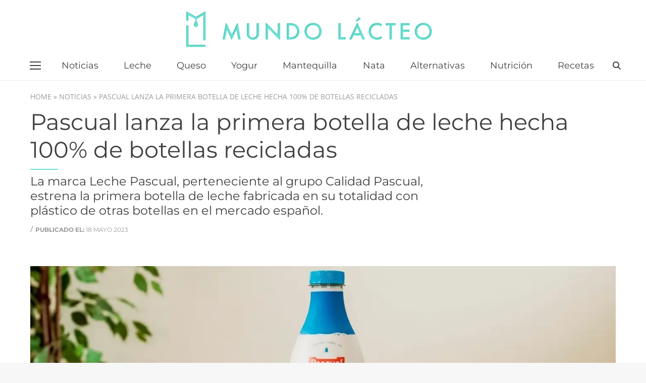

--- FILE ---
content_type: text/html; charset=UTF-8
request_url: https://mundolacteo.es/noticias/pascual-primera-botella-plastico-reciclado
body_size: 22070
content:
<!DOCTYPE html>
<!--[if !(IE 6) | !(IE 7) | !(IE 8)  ]><!-->
<html lang="es" prefix="og: https://ogp.me/ns#" class="no-js">
<!--<![endif]-->
<head>
	<meta charset="UTF-8" />
		<meta name="viewport" content="width=device-width, initial-scale=1, maximum-scale=1, user-scalable=0">
		<meta name="theme-color" content="#6be2d4"/>	<link rel="profile" href="https://gmpg.org/xfn/11" />
	        <script type="text/javascript">
            if (/Android|webOS|iPhone|iPad|iPod|BlackBerry|IEMobile|Opera Mini/i.test(navigator.userAgent)) {
                var originalAddEventListener = EventTarget.prototype.addEventListener,
                    oldWidth = window.innerWidth;

                EventTarget.prototype.addEventListener = function (eventName, eventHandler, useCapture) {
                    if (eventName === "resize") {
                        originalAddEventListener.call(this, eventName, function (event) {
                            if (oldWidth === window.innerWidth) {
                                return;
                            }
                            else if (oldWidth !== window.innerWidth) {
                                oldWidth = window.innerWidth;
                            }
                            if (eventHandler.handleEvent) {
                                eventHandler.handleEvent.call(this, event);
                            }
                            else {
                                eventHandler.call(this, event);
                            };
                        }, useCapture);
                    }
                    else {
                        originalAddEventListener.call(this, eventName, eventHandler, useCapture);
                    };
                };
            };
        </script>
		
<!-- Google Tag Manager for WordPress by gtm4wp.com -->
<script data-cfasync="false" data-pagespeed-no-defer>
	var gtm4wp_datalayer_name = "dataLayer";
	var dataLayer = dataLayer || [];
</script>
<!-- End Google Tag Manager for WordPress by gtm4wp.com -->
<!-- Optimización para motores de búsqueda de Rank Math -  https://rankmath.com/ -->
<title>Pascual lanza la primera botella hecha 100% de botellas</title>
<meta name="description" content="La marca Leche Pascual, perteneciente al grupo Calidad Pascual, estrena la primera botella de leche fabricada en su totalidad con plástico de otras botellas."/>
<meta name="robots" content="index, follow, max-snippet:-1, max-video-preview:-1, max-image-preview:large"/>
<link rel="canonical" href="https://mundolacteo.es/noticias/pascual-primera-botella-plastico-reciclado" />
<meta property="og:locale" content="es_ES" />
<meta property="og:type" content="article" />
<meta property="og:title" content="Pascual lanza la primera botella hecha 100% de botellas" />
<meta property="og:description" content="La marca Leche Pascual, perteneciente al grupo Calidad Pascual, estrena la primera botella de leche fabricada en su totalidad con plástico de otras botellas." />
<meta property="og:url" content="https://mundolacteo.es/noticias/pascual-primera-botella-plastico-reciclado" />
<meta property="og:site_name" content="Mundo Lácteo" />
<meta property="article:tag" content="Cat. Noticias" />
<meta property="article:tag" content="Destacado portada" />
<meta property="article:tag" content="Top sidebar" />
<meta property="article:section" content="Noticias" />
<meta property="og:image" content="https://mundolacteo.es/wp-content/uploads/2023/05/pascual-plastico.jpg" />
<meta property="og:image:secure_url" content="https://mundolacteo.es/wp-content/uploads/2023/05/pascual-plastico.jpg" />
<meta property="og:image:width" content="1403" />
<meta property="og:image:height" content="619" />
<meta property="og:image:alt" content="La nueva botella de Pascual permite el reciclaje completo porque se elabora sin tintes." />
<meta property="og:image:type" content="image/jpeg" />
<meta property="article:published_time" content="2023-05-18T16:30:50+01:00" />
<meta name="twitter:card" content="summary_large_image" />
<meta name="twitter:title" content="Pascual lanza la primera botella hecha 100% de botellas" />
<meta name="twitter:description" content="La marca Leche Pascual, perteneciente al grupo Calidad Pascual, estrena la primera botella de leche fabricada en su totalidad con plástico de otras botellas." />
<meta name="twitter:image" content="https://mundolacteo.es/wp-content/uploads/2023/05/pascual-plastico.jpg" />
<meta name="twitter:label1" content="Escrito por" />
<meta name="twitter:data1" content="Redaccion" />
<meta name="twitter:label2" content="Tiempo de lectura" />
<meta name="twitter:data2" content="5 minutos" />
<script type="application/ld+json" class="rank-math-schema">{"@context":"https://schema.org","@graph":[{"@type":["NewsMediaOrganization","Organization"],"@id":"https://mundolacteo.es/#organization","name":"Mundo L\u00e1cteo","url":"https://mundolacteo.es","logo":{"@type":"ImageObject","@id":"https://mundolacteo.es/#logo","url":"https://mundolacteo.es/wp-content/uploads/2021/11/logo-mundo-lacteo.svg","contentUrl":"https://mundolacteo.es/wp-content/uploads/2021/11/logo-mundo-lacteo.svg","caption":"Mundo L\u00e1cteo","inLanguage":"es","width":"485","height":"71"}},{"@type":"WebSite","@id":"https://mundolacteo.es/#website","url":"https://mundolacteo.es","name":"Mundo L\u00e1cteo","publisher":{"@id":"https://mundolacteo.es/#organization"},"inLanguage":"es"},{"@type":"ImageObject","@id":"https://mundolacteo.es/wp-content/uploads/2023/05/pascual-plastico.jpg","url":"https://mundolacteo.es/wp-content/uploads/2023/05/pascual-plastico.jpg","width":"1403","height":"619","caption":"La nueva botella de Pascual permite el reciclaje completo porque se elabora sin tintes.","inLanguage":"es"},{"@type":"BreadcrumbList","@id":"https://mundolacteo.es/noticias/pascual-primera-botella-plastico-reciclado#breadcrumb","itemListElement":[{"@type":"ListItem","position":"1","item":{"@id":"https://mundolacteo.es/","name":"Home"}},{"@type":"ListItem","position":"2","item":{"@id":"https://mundolacteo.es/./noticias","name":"Noticias"}},{"@type":"ListItem","position":"3","item":{"@id":"https://mundolacteo.es/noticias/pascual-primera-botella-plastico-reciclado","name":"Pascual lanza la primera botella de leche hecha 100% de botellas recicladas"}}]},{"@type":"WebPage","@id":"https://mundolacteo.es/noticias/pascual-primera-botella-plastico-reciclado#webpage","url":"https://mundolacteo.es/noticias/pascual-primera-botella-plastico-reciclado","name":"Pascual lanza la primera botella hecha 100% de botellas","datePublished":"2023-05-18T16:30:50+01:00","dateModified":"2023-05-18T16:30:50+01:00","isPartOf":{"@id":"https://mundolacteo.es/#website"},"primaryImageOfPage":{"@id":"https://mundolacteo.es/wp-content/uploads/2023/05/pascual-plastico.jpg"},"inLanguage":"es","breadcrumb":{"@id":"https://mundolacteo.es/noticias/pascual-primera-botella-plastico-reciclado#breadcrumb"}},{"@type":"Person","@id":"https://mundolacteo.es/author/redaccion","name":"Redaccion","url":"https://mundolacteo.es/author/redaccion","image":{"@type":"ImageObject","@id":"https://secure.gravatar.com/avatar/75b7473be3dbb724571da756b3285fe78208866bdbac0272118ecb6b8ae7e404?s=96&amp;d=mm&amp;r=g","url":"https://secure.gravatar.com/avatar/75b7473be3dbb724571da756b3285fe78208866bdbac0272118ecb6b8ae7e404?s=96&amp;d=mm&amp;r=g","caption":"Redaccion","inLanguage":"es"},"worksFor":{"@id":"https://mundolacteo.es/#organization"}},{"@type":"Article","headline":"Pascual lanza la primera botella hecha 100% de botellas","keywords":"pascual","datePublished":"2023-05-18T16:30:50+01:00","dateModified":"2023-05-18T16:30:50+01:00","articleSection":"Noticias","author":{"@id":"https://mundolacteo.es/author/redaccion","name":"Redaccion"},"publisher":{"@id":"https://mundolacteo.es/#organization"},"description":"La marca Leche Pascual, perteneciente al grupo Calidad Pascual, estrena la primera botella de leche fabricada en su totalidad con pl\u00e1stico de otras botellas.","name":"Pascual lanza la primera botella hecha 100% de botellas","@id":"https://mundolacteo.es/noticias/pascual-primera-botella-plastico-reciclado#richSnippet","isPartOf":{"@id":"https://mundolacteo.es/noticias/pascual-primera-botella-plastico-reciclado#webpage"},"image":{"@id":"https://mundolacteo.es/wp-content/uploads/2023/05/pascual-plastico.jpg"},"inLanguage":"es","mainEntityOfPage":{"@id":"https://mundolacteo.es/noticias/pascual-primera-botella-plastico-reciclado#webpage"}}]}</script>
<!-- /Plugin Rank Math WordPress SEO -->

<link rel="alternate" type="application/rss+xml" title="Mundo Lácteo &raquo; Feed" href="https://mundolacteo.es/feed" />
<link rel="alternate" type="application/rss+xml" title="Mundo Lácteo &raquo; Feed de los comentarios" href="https://mundolacteo.es/comments/feed" />
<link rel="alternate" title="oEmbed (JSON)" type="application/json+oembed" href="https://mundolacteo.es/wp-json/oembed/1.0/embed?url=https%3A%2F%2Fmundolacteo.es%2Fnoticias%2Fpascual-primera-botella-plastico-reciclado" />
<link rel="alternate" title="oEmbed (XML)" type="text/xml+oembed" href="https://mundolacteo.es/wp-json/oembed/1.0/embed?url=https%3A%2F%2Fmundolacteo.es%2Fnoticias%2Fpascual-primera-botella-plastico-reciclado&#038;format=xml" />
<style id='wp-img-auto-sizes-contain-inline-css' type='text/css'>
img:is([sizes=auto i],[sizes^="auto," i]){contain-intrinsic-size:3000px 1500px}
/*# sourceURL=wp-img-auto-sizes-contain-inline-css */
</style>
<style id='wp-emoji-styles-inline-css' type='text/css'>

	img.wp-smiley, img.emoji {
		display: inline !important;
		border: none !important;
		box-shadow: none !important;
		height: 1em !important;
		width: 1em !important;
		margin: 0 0.07em !important;
		vertical-align: -0.1em !important;
		background: none !important;
		padding: 0 !important;
	}
/*# sourceURL=wp-emoji-styles-inline-css */
</style>
<style id='wp-block-library-inline-css' type='text/css'>
:root{--wp-block-synced-color:#7a00df;--wp-block-synced-color--rgb:122,0,223;--wp-bound-block-color:var(--wp-block-synced-color);--wp-editor-canvas-background:#ddd;--wp-admin-theme-color:#007cba;--wp-admin-theme-color--rgb:0,124,186;--wp-admin-theme-color-darker-10:#006ba1;--wp-admin-theme-color-darker-10--rgb:0,107,160.5;--wp-admin-theme-color-darker-20:#005a87;--wp-admin-theme-color-darker-20--rgb:0,90,135;--wp-admin-border-width-focus:2px}@media (min-resolution:192dpi){:root{--wp-admin-border-width-focus:1.5px}}.wp-element-button{cursor:pointer}:root .has-very-light-gray-background-color{background-color:#eee}:root .has-very-dark-gray-background-color{background-color:#313131}:root .has-very-light-gray-color{color:#eee}:root .has-very-dark-gray-color{color:#313131}:root .has-vivid-green-cyan-to-vivid-cyan-blue-gradient-background{background:linear-gradient(135deg,#00d084,#0693e3)}:root .has-purple-crush-gradient-background{background:linear-gradient(135deg,#34e2e4,#4721fb 50%,#ab1dfe)}:root .has-hazy-dawn-gradient-background{background:linear-gradient(135deg,#faaca8,#dad0ec)}:root .has-subdued-olive-gradient-background{background:linear-gradient(135deg,#fafae1,#67a671)}:root .has-atomic-cream-gradient-background{background:linear-gradient(135deg,#fdd79a,#004a59)}:root .has-nightshade-gradient-background{background:linear-gradient(135deg,#330968,#31cdcf)}:root .has-midnight-gradient-background{background:linear-gradient(135deg,#020381,#2874fc)}:root{--wp--preset--font-size--normal:16px;--wp--preset--font-size--huge:42px}.has-regular-font-size{font-size:1em}.has-larger-font-size{font-size:2.625em}.has-normal-font-size{font-size:var(--wp--preset--font-size--normal)}.has-huge-font-size{font-size:var(--wp--preset--font-size--huge)}.has-text-align-center{text-align:center}.has-text-align-left{text-align:left}.has-text-align-right{text-align:right}.has-fit-text{white-space:nowrap!important}#end-resizable-editor-section{display:none}.aligncenter{clear:both}.items-justified-left{justify-content:flex-start}.items-justified-center{justify-content:center}.items-justified-right{justify-content:flex-end}.items-justified-space-between{justify-content:space-between}.screen-reader-text{border:0;clip-path:inset(50%);height:1px;margin:-1px;overflow:hidden;padding:0;position:absolute;width:1px;word-wrap:normal!important}.screen-reader-text:focus{background-color:#ddd;clip-path:none;color:#444;display:block;font-size:1em;height:auto;left:5px;line-height:normal;padding:15px 23px 14px;text-decoration:none;top:5px;width:auto;z-index:100000}html :where(.has-border-color){border-style:solid}html :where([style*=border-top-color]){border-top-style:solid}html :where([style*=border-right-color]){border-right-style:solid}html :where([style*=border-bottom-color]){border-bottom-style:solid}html :where([style*=border-left-color]){border-left-style:solid}html :where([style*=border-width]){border-style:solid}html :where([style*=border-top-width]){border-top-style:solid}html :where([style*=border-right-width]){border-right-style:solid}html :where([style*=border-bottom-width]){border-bottom-style:solid}html :where([style*=border-left-width]){border-left-style:solid}html :where(img[class*=wp-image-]){height:auto;max-width:100%}:where(figure){margin:0 0 1em}html :where(.is-position-sticky){--wp-admin--admin-bar--position-offset:var(--wp-admin--admin-bar--height,0px)}@media screen and (max-width:600px){html :where(.is-position-sticky){--wp-admin--admin-bar--position-offset:0px}}

/*# sourceURL=wp-block-library-inline-css */
</style><style id='global-styles-inline-css' type='text/css'>
:root{--wp--preset--aspect-ratio--square: 1;--wp--preset--aspect-ratio--4-3: 4/3;--wp--preset--aspect-ratio--3-4: 3/4;--wp--preset--aspect-ratio--3-2: 3/2;--wp--preset--aspect-ratio--2-3: 2/3;--wp--preset--aspect-ratio--16-9: 16/9;--wp--preset--aspect-ratio--9-16: 9/16;--wp--preset--color--black: #000000;--wp--preset--color--cyan-bluish-gray: #abb8c3;--wp--preset--color--white: #FFF;--wp--preset--color--pale-pink: #f78da7;--wp--preset--color--vivid-red: #cf2e2e;--wp--preset--color--luminous-vivid-orange: #ff6900;--wp--preset--color--luminous-vivid-amber: #fcb900;--wp--preset--color--light-green-cyan: #7bdcb5;--wp--preset--color--vivid-green-cyan: #00d084;--wp--preset--color--pale-cyan-blue: #8ed1fc;--wp--preset--color--vivid-cyan-blue: #0693e3;--wp--preset--color--vivid-purple: #9b51e0;--wp--preset--color--accent: #6be2d4;--wp--preset--color--dark-gray: #111;--wp--preset--color--light-gray: #767676;--wp--preset--gradient--vivid-cyan-blue-to-vivid-purple: linear-gradient(135deg,rgb(6,147,227) 0%,rgb(155,81,224) 100%);--wp--preset--gradient--light-green-cyan-to-vivid-green-cyan: linear-gradient(135deg,rgb(122,220,180) 0%,rgb(0,208,130) 100%);--wp--preset--gradient--luminous-vivid-amber-to-luminous-vivid-orange: linear-gradient(135deg,rgb(252,185,0) 0%,rgb(255,105,0) 100%);--wp--preset--gradient--luminous-vivid-orange-to-vivid-red: linear-gradient(135deg,rgb(255,105,0) 0%,rgb(207,46,46) 100%);--wp--preset--gradient--very-light-gray-to-cyan-bluish-gray: linear-gradient(135deg,rgb(238,238,238) 0%,rgb(169,184,195) 100%);--wp--preset--gradient--cool-to-warm-spectrum: linear-gradient(135deg,rgb(74,234,220) 0%,rgb(151,120,209) 20%,rgb(207,42,186) 40%,rgb(238,44,130) 60%,rgb(251,105,98) 80%,rgb(254,248,76) 100%);--wp--preset--gradient--blush-light-purple: linear-gradient(135deg,rgb(255,206,236) 0%,rgb(152,150,240) 100%);--wp--preset--gradient--blush-bordeaux: linear-gradient(135deg,rgb(254,205,165) 0%,rgb(254,45,45) 50%,rgb(107,0,62) 100%);--wp--preset--gradient--luminous-dusk: linear-gradient(135deg,rgb(255,203,112) 0%,rgb(199,81,192) 50%,rgb(65,88,208) 100%);--wp--preset--gradient--pale-ocean: linear-gradient(135deg,rgb(255,245,203) 0%,rgb(182,227,212) 50%,rgb(51,167,181) 100%);--wp--preset--gradient--electric-grass: linear-gradient(135deg,rgb(202,248,128) 0%,rgb(113,206,126) 100%);--wp--preset--gradient--midnight: linear-gradient(135deg,rgb(2,3,129) 0%,rgb(40,116,252) 100%);--wp--preset--font-size--small: 13px;--wp--preset--font-size--medium: 20px;--wp--preset--font-size--large: 36px;--wp--preset--font-size--x-large: 42px;--wp--preset--spacing--20: 0.44rem;--wp--preset--spacing--30: 0.67rem;--wp--preset--spacing--40: 1rem;--wp--preset--spacing--50: 1.5rem;--wp--preset--spacing--60: 2.25rem;--wp--preset--spacing--70: 3.38rem;--wp--preset--spacing--80: 5.06rem;--wp--preset--shadow--natural: 6px 6px 9px rgba(0, 0, 0, 0.2);--wp--preset--shadow--deep: 12px 12px 50px rgba(0, 0, 0, 0.4);--wp--preset--shadow--sharp: 6px 6px 0px rgba(0, 0, 0, 0.2);--wp--preset--shadow--outlined: 6px 6px 0px -3px rgb(255, 255, 255), 6px 6px rgb(0, 0, 0);--wp--preset--shadow--crisp: 6px 6px 0px rgb(0, 0, 0);}:where(.is-layout-flex){gap: 0.5em;}:where(.is-layout-grid){gap: 0.5em;}body .is-layout-flex{display: flex;}.is-layout-flex{flex-wrap: wrap;align-items: center;}.is-layout-flex > :is(*, div){margin: 0;}body .is-layout-grid{display: grid;}.is-layout-grid > :is(*, div){margin: 0;}:where(.wp-block-columns.is-layout-flex){gap: 2em;}:where(.wp-block-columns.is-layout-grid){gap: 2em;}:where(.wp-block-post-template.is-layout-flex){gap: 1.25em;}:where(.wp-block-post-template.is-layout-grid){gap: 1.25em;}.has-black-color{color: var(--wp--preset--color--black) !important;}.has-cyan-bluish-gray-color{color: var(--wp--preset--color--cyan-bluish-gray) !important;}.has-white-color{color: var(--wp--preset--color--white) !important;}.has-pale-pink-color{color: var(--wp--preset--color--pale-pink) !important;}.has-vivid-red-color{color: var(--wp--preset--color--vivid-red) !important;}.has-luminous-vivid-orange-color{color: var(--wp--preset--color--luminous-vivid-orange) !important;}.has-luminous-vivid-amber-color{color: var(--wp--preset--color--luminous-vivid-amber) !important;}.has-light-green-cyan-color{color: var(--wp--preset--color--light-green-cyan) !important;}.has-vivid-green-cyan-color{color: var(--wp--preset--color--vivid-green-cyan) !important;}.has-pale-cyan-blue-color{color: var(--wp--preset--color--pale-cyan-blue) !important;}.has-vivid-cyan-blue-color{color: var(--wp--preset--color--vivid-cyan-blue) !important;}.has-vivid-purple-color{color: var(--wp--preset--color--vivid-purple) !important;}.has-black-background-color{background-color: var(--wp--preset--color--black) !important;}.has-cyan-bluish-gray-background-color{background-color: var(--wp--preset--color--cyan-bluish-gray) !important;}.has-white-background-color{background-color: var(--wp--preset--color--white) !important;}.has-pale-pink-background-color{background-color: var(--wp--preset--color--pale-pink) !important;}.has-vivid-red-background-color{background-color: var(--wp--preset--color--vivid-red) !important;}.has-luminous-vivid-orange-background-color{background-color: var(--wp--preset--color--luminous-vivid-orange) !important;}.has-luminous-vivid-amber-background-color{background-color: var(--wp--preset--color--luminous-vivid-amber) !important;}.has-light-green-cyan-background-color{background-color: var(--wp--preset--color--light-green-cyan) !important;}.has-vivid-green-cyan-background-color{background-color: var(--wp--preset--color--vivid-green-cyan) !important;}.has-pale-cyan-blue-background-color{background-color: var(--wp--preset--color--pale-cyan-blue) !important;}.has-vivid-cyan-blue-background-color{background-color: var(--wp--preset--color--vivid-cyan-blue) !important;}.has-vivid-purple-background-color{background-color: var(--wp--preset--color--vivid-purple) !important;}.has-black-border-color{border-color: var(--wp--preset--color--black) !important;}.has-cyan-bluish-gray-border-color{border-color: var(--wp--preset--color--cyan-bluish-gray) !important;}.has-white-border-color{border-color: var(--wp--preset--color--white) !important;}.has-pale-pink-border-color{border-color: var(--wp--preset--color--pale-pink) !important;}.has-vivid-red-border-color{border-color: var(--wp--preset--color--vivid-red) !important;}.has-luminous-vivid-orange-border-color{border-color: var(--wp--preset--color--luminous-vivid-orange) !important;}.has-luminous-vivid-amber-border-color{border-color: var(--wp--preset--color--luminous-vivid-amber) !important;}.has-light-green-cyan-border-color{border-color: var(--wp--preset--color--light-green-cyan) !important;}.has-vivid-green-cyan-border-color{border-color: var(--wp--preset--color--vivid-green-cyan) !important;}.has-pale-cyan-blue-border-color{border-color: var(--wp--preset--color--pale-cyan-blue) !important;}.has-vivid-cyan-blue-border-color{border-color: var(--wp--preset--color--vivid-cyan-blue) !important;}.has-vivid-purple-border-color{border-color: var(--wp--preset--color--vivid-purple) !important;}.has-vivid-cyan-blue-to-vivid-purple-gradient-background{background: var(--wp--preset--gradient--vivid-cyan-blue-to-vivid-purple) !important;}.has-light-green-cyan-to-vivid-green-cyan-gradient-background{background: var(--wp--preset--gradient--light-green-cyan-to-vivid-green-cyan) !important;}.has-luminous-vivid-amber-to-luminous-vivid-orange-gradient-background{background: var(--wp--preset--gradient--luminous-vivid-amber-to-luminous-vivid-orange) !important;}.has-luminous-vivid-orange-to-vivid-red-gradient-background{background: var(--wp--preset--gradient--luminous-vivid-orange-to-vivid-red) !important;}.has-very-light-gray-to-cyan-bluish-gray-gradient-background{background: var(--wp--preset--gradient--very-light-gray-to-cyan-bluish-gray) !important;}.has-cool-to-warm-spectrum-gradient-background{background: var(--wp--preset--gradient--cool-to-warm-spectrum) !important;}.has-blush-light-purple-gradient-background{background: var(--wp--preset--gradient--blush-light-purple) !important;}.has-blush-bordeaux-gradient-background{background: var(--wp--preset--gradient--blush-bordeaux) !important;}.has-luminous-dusk-gradient-background{background: var(--wp--preset--gradient--luminous-dusk) !important;}.has-pale-ocean-gradient-background{background: var(--wp--preset--gradient--pale-ocean) !important;}.has-electric-grass-gradient-background{background: var(--wp--preset--gradient--electric-grass) !important;}.has-midnight-gradient-background{background: var(--wp--preset--gradient--midnight) !important;}.has-small-font-size{font-size: var(--wp--preset--font-size--small) !important;}.has-medium-font-size{font-size: var(--wp--preset--font-size--medium) !important;}.has-large-font-size{font-size: var(--wp--preset--font-size--large) !important;}.has-x-large-font-size{font-size: var(--wp--preset--font-size--x-large) !important;}
/*# sourceURL=global-styles-inline-css */
</style>

<style id='classic-theme-styles-inline-css' type='text/css'>
/*! This file is auto-generated */
.wp-block-button__link{color:#fff;background-color:#32373c;border-radius:9999px;box-shadow:none;text-decoration:none;padding:calc(.667em + 2px) calc(1.333em + 2px);font-size:1.125em}.wp-block-file__button{background:#32373c;color:#fff;text-decoration:none}
/*# sourceURL=/wp-includes/css/classic-themes.min.css */
</style>
<link rel='preload' href='https://mundolacteo.es/wp-content/plugins/table-of-contents-plus/screen.min.css?ver=2411.1' as='style' onload="this.onload=null;this.rel='stylesheet'"><link data-minify="1" rel='preload' href='https://mundolacteo.es/wp-content/cache/min/1/wp-content/themes/dt-the7-child/fonts/fonts.css?ver=1764072627' as='style' onload="this.onload=null;this.rel='stylesheet'"><link data-minify="1" rel='preload' href='https://mundolacteo.es/wp-content/cache/min/1/wp-content/plugins/js_composer/assets/css/js_composer.min.css?ver=1764072627' as='style' onload="this.onload=null;this.rel='stylesheet'"><link data-minify="1" rel='preload' href='https://mundolacteo.es/wp-content/cache/min/1/wp-content/plugins/masterslider/public/assets/css/masterslider.main.css?ver=1764072627' as='style' onload="this.onload=null;this.rel='stylesheet'"><link data-minify="1" rel='preload' href='https://mundolacteo.es/wp-content/cache/min/1/wp-content/uploads/masterslider/custom.css?ver=1764072627' as='style' onload="this.onload=null;this.rel='stylesheet'"><link rel='preload' href='https://mundolacteo.es/wp-content/themes/dt-the7/css/main.min.css?ver=9.17.2' as='style' onload="this.onload=null;this.rel='stylesheet'"><link data-minify="1" rel='preload' href='https://mundolacteo.es/wp-content/cache/min/1/wp-content/themes/dt-the7/fonts/icomoon-the7-font/icomoon-the7-font.min.css?ver=1764072627' as='style' onload="this.onload=null;this.rel='stylesheet'"><link data-minify="1" rel='preload' href='https://mundolacteo.es/wp-content/cache/min/1/wp-content/themes/dt-the7/fonts/FontAwesome/css/all.min.css?ver=1764072627' as='style' onload="this.onload=null;this.rel='stylesheet'"><link rel='preload' href='https://mundolacteo.es/wp-content/themes/dt-the7/lib/custom-scrollbar/custom-scrollbar.min.css?ver=9.17.2' as='style' onload="this.onload=null;this.rel='stylesheet'"><link rel='preload' href='https://mundolacteo.es/wp-content/themes/dt-the7/css/wpbakery.min.css?ver=9.17.2' as='style' onload="this.onload=null;this.rel='stylesheet'"><link data-minify="1" rel='preload' href='https://mundolacteo.es/wp-content/cache/min/1/wp-content/uploads/the7-css/css-vars.css?ver=1764072627' as='style' onload="this.onload=null;this.rel='stylesheet'"><link data-minify="1" rel='preload' href='https://mundolacteo.es/wp-content/cache/min/1/wp-content/uploads/the7-css/custom.css?ver=1764072628' as='style' onload="this.onload=null;this.rel='stylesheet'"><link data-minify="1" rel='preload' href='https://mundolacteo.es/wp-content/cache/min/1/wp-content/uploads/the7-css/media.css?ver=1764072628' as='style' onload="this.onload=null;this.rel='stylesheet'"><link data-minify="1" rel='preload' href='https://mundolacteo.es/wp-content/cache/min/1/wp-content/uploads/the7-css/mega-menu.css?ver=1764072628' as='style' onload="this.onload=null;this.rel='stylesheet'"><link data-minify="1" rel='preload' href='https://mundolacteo.es/wp-content/cache/min/1/wp-content/uploads/the7-css/post-type-dynamic.css?ver=1764072628' as='style' onload="this.onload=null;this.rel='stylesheet'"><link data-minify="1" rel='preload' href='https://mundolacteo.es/wp-content/cache/min/1/wp-content/themes/dt-the7-child/style.css?ver=1764072628' as='style' onload="this.onload=null;this.rel='stylesheet'"><script type="text/javascript" src="https://mundolacteo.es/wp-includes/js/jquery/jquery.min.js?ver=3.7.1" id="jquery-core-js"></script>
<script type="text/javascript" async="async" defer="defer" src="https://mundolacteo.es/wp-includes/js/jquery/jquery-migrate.min.js?ver=3.4.1" id="jquery-migrate-js"></script>
<script type="text/javascript" async="async" defer="defer" src="https://mundolacteo.es/wp-content/plugins/handl-utm-grabber/js/js.cookie.js?ver=6.9" id="js.cookie-js"></script>
<script type="text/javascript" id="handl-utm-grabber-js-extra">
/* <![CDATA[ */
var handl_utm = [];
//# sourceURL=handl-utm-grabber-js-extra
/* ]]> */
</script>
<script type="text/javascript" async="async" defer="defer" src="https://mundolacteo.es/wp-content/plugins/handl-utm-grabber/js/handl-utm-grabber.js?ver=6.9" id="handl-utm-grabber-js"></script>
<script type="text/javascript" id="dt-above-fold-js-extra">
/* <![CDATA[ */
var dtLocal = {"themeUrl":"https://mundolacteo.es/wp-content/themes/dt-the7","passText":"Para ver esta publicaci\u00f3n protegida, introduce la contrase\u00f1a debajo:","moreButtonText":{"loading":"Cargando...","loadMore":"Cargar m\u00e1s"},"postID":"7215","ajaxurl":"https://mundolacteo.es/wp-admin/admin-ajax.php","REST":{"baseUrl":"https://mundolacteo.es/wp-json/the7/v1","endpoints":{"sendMail":"/send-mail"}},"contactMessages":{"required":"One or more fields have an error. Please check and try again.","terms":"Please accept the privacy policy.","fillTheCaptchaError":"Please, fill the captcha."},"captchaSiteKey":"","ajaxNonce":"aed2f69ddd","pageData":"","themeSettings":{"smoothScroll":"on","lazyLoading":false,"accentColor":{"mode":"solid","color":"#6be2d4"},"desktopHeader":{"height":180},"ToggleCaptionEnabled":"disabled","ToggleCaption":"Navigation","floatingHeader":{"showAfter":94,"showMenu":true,"height":60,"logo":{"showLogo":true,"html":"","url":"https://mundolacteo.es/"}},"topLine":{"floatingTopLine":{"logo":{"showLogo":false,"html":""}}},"mobileHeader":{"firstSwitchPoint":5500,"secondSwitchPoint":1100,"firstSwitchPointHeight":60,"secondSwitchPointHeight":60,"mobileToggleCaptionEnabled":"disabled","mobileToggleCaption":"Men\u00fa"},"stickyMobileHeaderFirstSwitch":{"logo":{"html":""}},"stickyMobileHeaderSecondSwitch":{"logo":{"html":""}},"content":{"textColor":"#9a9a9a","headerColor":"#404040"},"sidebar":{"switchPoint":992},"boxedWidth":"1280px","stripes":{"stripe1":{"textColor":"#787d85","headerColor":"#3b3f4a"},"stripe2":{"textColor":"#8b9199","headerColor":"#ffffff"},"stripe3":{"textColor":"#ffffff","headerColor":"#ffffff"}}},"VCMobileScreenWidth":"768"};
var dtShare = {"shareButtonText":{"facebook":"Compartir en Facebook","twitter":"Tweet","pinterest":"Tweet","linkedin":"Compartir en Linkedin","whatsapp":"Compartir en Whatsapp"},"overlayOpacity":"85"};
//# sourceURL=dt-above-fold-js-extra
/* ]]> */
</script>
<script type="text/javascript" async="async" defer="defer" src="https://mundolacteo.es/wp-content/themes/dt-the7/js/above-the-fold.min.js?ver=9.17.2" id="dt-above-fold-js"></script>
<link rel="https://api.w.org/" href="https://mundolacteo.es/wp-json/" /><link rel="alternate" title="JSON" type="application/json" href="https://mundolacteo.es/wp-json/wp/v2/posts/7215" /><link rel="EditURI" type="application/rsd+xml" title="RSD" href="https://mundolacteo.es/xmlrpc.php?rsd" />
<meta name="generator" content="WordPress 6.9" />
<link rel='shortlink' href='https://mundolacteo.es/?p=7215' />
<script>var ms_grabbing_curosr='https://mundolacteo.es/wp-content/plugins/masterslider/public/assets/css/common/grabbing.cur',ms_grab_curosr='https://mundolacteo.es/wp-content/plugins/masterslider/public/assets/css/common/grab.cur';</script>
<meta name="generator" content="MasterSlider 3.5.9 - Responsive Touch Image Slider" />

<!-- Google Tag Manager for WordPress by gtm4wp.com -->
<!-- GTM Container placement set to automatic -->
<script data-cfasync="false" data-pagespeed-no-defer type="text/javascript">
	var dataLayer_content = {"pagePostType":"post","pagePostType2":"single-post","pageCategory":["noticias"],"pageAttributes":["cat-noticias","destacado-portada","top-posts-sidebar"],"pagePostAuthor":"Redaccion"};
	dataLayer.push( dataLayer_content );
</script>
<script data-cfasync="false" data-pagespeed-no-defer type="text/javascript">
(function(w,d,s,l,i){w[l]=w[l]||[];w[l].push({'gtm.start':
new Date().getTime(),event:'gtm.js'});var f=d.getElementsByTagName(s)[0],
j=d.createElement(s),dl=l!='dataLayer'?'&l='+l:'';j.async=true;j.src=
'//www.googletagmanager.com/gtm.js?id='+i+dl;f.parentNode.insertBefore(j,f);
})(window,document,'script','dataLayer','GTM-T9KFLLB');
</script>
<!-- End Google Tag Manager for WordPress by gtm4wp.com --><link rel="preload" href="https://mundolacteo.es/wp-content/uploads/2021/11/logo-mundo-lacteo.svg" as="image">     <!-- Montserrat -->
    <link rel="preload" href="https://mundolacteo.es/wp-content/themes/dt-the7-child/fonts/Montserrat/Montserrat-Light.ttf" as="font" type="font/ttf" crossorigin="anonymous">
    <link rel="preload" href="https://mundolacteo.es/wp-content/themes/dt-the7-child/fonts/Montserrat/Montserrat-Regular.ttf" as="font" type="font/ttf" crossorigin="anonymous">
    <link rel="preload" href="https://mundolacteo.es/wp-content/themes/dt-the7-child/fonts/Montserrat/Montserrat-Bold.ttf" as="font" type="font/ttf" crossorigin="anonymous">

    <!-- Roboto -->
    <link rel="preload" href="https://mundolacteo.es/wp-content/themes/dt-the7-child/fonts/Roboto/Roboto-Regular.ttf" as="font" type="font/ttf" crossorigin="anonymous">
    <link rel="preload" href="https://mundolacteo.es/wp-content/themes/dt-the7-child/fonts/Roboto/Roboto-Bold.ttf" as="font" type="font/ttf" crossorigin="anonymous">

    <!-- Open Sans -->
    <link rel="preload" href="https://mundolacteo.es/wp-content/themes/dt-the7-child/fonts/Open_Sans/OpenSans-Regular.ttf" as="font" type="font/ttf" crossorigin="anonymous">
    <link rel="preload" href="https://mundolacteo.es/wp-content/themes/dt-the7-child/fonts/Open_Sans/OpenSans-Bold.ttf" as="font" type="font/ttf" crossorigin="anonymous">

    <!-- Icon Fonts -->
    <link rel="preload" href="https://mundolacteo.es/wp-content/themes/dt-the7-child/fonts/icomoon-the7-font/icomoon-the7-font.woff" as="font" type="font/woff" crossorigin="anonymous">
    <link rel="preload" href="https://mundolacteo.es/wp-content/themes/dt-the7-child/inc/admin/assets/fonts/dt-icons/dt-icons.ttf" as="font" type="font/ttf" crossorigin="anonymous">
       
	<meta name="generator" content="Powered by WPBakery Page Builder - drag and drop page builder for WordPress."/>
<meta name="generator" content="Powered by Slider Revolution 6.5.8 - responsive, Mobile-Friendly Slider Plugin for WordPress with comfortable drag and drop interface." />
<link rel="icon" href="https://mundolacteo.es/wp-content/uploads/2021/11/favicon-16x16png.png" sizes="32x32" />
<link rel="icon" href="https://mundolacteo.es/wp-content/uploads/2021/11/favicon-16x16png.png" sizes="192x192" />
<link rel="apple-touch-icon" href="https://mundolacteo.es/wp-content/uploads/2021/11/favicon-16x16png.png" />
<meta name="msapplication-TileImage" content="https://mundolacteo.es/wp-content/uploads/2021/11/favicon-16x16png.png" />
<script type="text/javascript">function setREVStartSize(e){
			//window.requestAnimationFrame(function() {				 
				window.RSIW = window.RSIW===undefined ? window.innerWidth : window.RSIW;	
				window.RSIH = window.RSIH===undefined ? window.innerHeight : window.RSIH;	
				try {								
					var pw = document.getElementById(e.c).parentNode.offsetWidth,
						newh;
					pw = pw===0 || isNaN(pw) ? window.RSIW : pw;
					e.tabw = e.tabw===undefined ? 0 : parseInt(e.tabw);
					e.thumbw = e.thumbw===undefined ? 0 : parseInt(e.thumbw);
					e.tabh = e.tabh===undefined ? 0 : parseInt(e.tabh);
					e.thumbh = e.thumbh===undefined ? 0 : parseInt(e.thumbh);
					e.tabhide = e.tabhide===undefined ? 0 : parseInt(e.tabhide);
					e.thumbhide = e.thumbhide===undefined ? 0 : parseInt(e.thumbhide);
					e.mh = e.mh===undefined || e.mh=="" || e.mh==="auto" ? 0 : parseInt(e.mh,0);		
					if(e.layout==="fullscreen" || e.l==="fullscreen") 						
						newh = Math.max(e.mh,window.RSIH);					
					else{					
						e.gw = Array.isArray(e.gw) ? e.gw : [e.gw];
						for (var i in e.rl) if (e.gw[i]===undefined || e.gw[i]===0) e.gw[i] = e.gw[i-1];					
						e.gh = e.el===undefined || e.el==="" || (Array.isArray(e.el) && e.el.length==0)? e.gh : e.el;
						e.gh = Array.isArray(e.gh) ? e.gh : [e.gh];
						for (var i in e.rl) if (e.gh[i]===undefined || e.gh[i]===0) e.gh[i] = e.gh[i-1];
											
						var nl = new Array(e.rl.length),
							ix = 0,						
							sl;					
						e.tabw = e.tabhide>=pw ? 0 : e.tabw;
						e.thumbw = e.thumbhide>=pw ? 0 : e.thumbw;
						e.tabh = e.tabhide>=pw ? 0 : e.tabh;
						e.thumbh = e.thumbhide>=pw ? 0 : e.thumbh;					
						for (var i in e.rl) nl[i] = e.rl[i]<window.RSIW ? 0 : e.rl[i];
						sl = nl[0];									
						for (var i in nl) if (sl>nl[i] && nl[i]>0) { sl = nl[i]; ix=i;}															
						var m = pw>(e.gw[ix]+e.tabw+e.thumbw) ? 1 : (pw-(e.tabw+e.thumbw)) / (e.gw[ix]);					
						newh =  (e.gh[ix] * m) + (e.tabh + e.thumbh);
					}
					var el = document.getElementById(e.c);
					if (el!==null && el) el.style.height = newh+"px";					
					el = document.getElementById(e.c+"_wrapper");
					if (el!==null && el) {
						el.style.height = newh+"px";
						el.style.display = "block";
					}
				} catch(e){
					console.log("Failure at Presize of Slider:" + e)
				}					   
			//});
		  };</script>
<style type="text/css" data-type="vc_shortcodes-custom-css">.vc_custom_1635727593685{margin-bottom: 20px !important;padding-bottom: 0px !important;}.vc_custom_1635727408749{margin-bottom: 0px !important;padding-bottom: 0px !important;}.vc_custom_1666254406998{margin-bottom: 0px !important;padding-bottom: 0px !important;}.vc_custom_1636360321337{margin-bottom: 10px !important;padding-bottom: 0px !important;}.vc_custom_1636136918829{margin-bottom: 10px !important;padding-bottom: 0px !important;}.vc_custom_1636763094457{margin-bottom: 0px !important;}.vc_custom_1635727905729{margin-bottom: 40px !important;}.vc_custom_1656672162654{margin-bottom: 0px !important;}.vc_custom_1635941271522{margin-bottom: 0px !important;}.vc_custom_1635941427176{margin-top: 50px !important;padding-top: 0px !important;}.vc_custom_1635718987900{margin-right: 43px !important;}.vc_custom_1636373906709{margin-left: 53px !important;background-color: rgba(247,247,247,0.49) !important;*background-color: rgb(247,247,247) !important;}.vc_custom_1684423775382{margin-bottom: 0px !important;}.vc_custom_1637682303723{margin-top: 0px !important;margin-bottom: 0px !important;border-top-width: 0px !important;border-bottom-width: 0px !important;padding-top: 0px !important;padding-bottom: 0px !important;}.vc_custom_1636360402123{margin-top: 0px !important;margin-bottom: 0px !important;border-top-width: 0px !important;border-bottom-width: 0px !important;padding-top: 10px !important;padding-bottom: 20px !important;}.vc_custom_1636447920127{margin-top: 0px !important;margin-bottom: 0px !important;border-top-width: 0px !important;border-bottom-width: 0px !important;padding-top: 0px !important;padding-bottom: 0px !important;}.vc_custom_1635859552965{margin-bottom: 49px !important;padding-bottom: 0px !important;}</style><style> .wpb_animate_when_almost_visible { opacity: 1; }</style><link rel='preload' href='https://mundolacteo.es/wp-content/plugins/js_composer/assets/lib/bower/lightbox2/dist/css/lightbox.min.css?ver=6.7.0' as='style' onload="this.onload=null;this.rel='stylesheet'"><link rel='preload' href='https://mundolacteo.es/wp-content/plugins/js_composer/assets/lib/owl-carousel2-dist/assets/owl.min.css?ver=6.7.0' as='style' onload="this.onload=null;this.rel='stylesheet'"><link rel='preload' href='https://mundolacteo.es/wp-content/plugins/js_composer/assets/lib/bower/animate-css/animate.min.css?ver=6.7.0' as='style' onload="this.onload=null;this.rel='stylesheet'"><link data-minify="1" rel='preload' href='https://mundolacteo.es/wp-content/cache/min/1/wp-content/plugins/yet-another-stars-rating/includes/css/yasr.css?ver=1764072641' as='style' onload="this.onload=null;this.rel='stylesheet'"><style id='yasrcss-inline-css' type='text/css'>

            .yasr-star-rating {
                background-image: url('https://mundolacteo.es/wp-content/plugins/yet-another-stars-rating/includes/img/star_2.svg');
            }
            .yasr-star-rating .yasr-star-value {
                background: url('https://mundolacteo.es/wp-content/plugins/yet-another-stars-rating/includes/img/star_3.svg') ;
            }

            .yasr-star-rating {
                background-image: url('https://mundolacteo.es/wp-content/plugins/yet-another-stars-rating/includes/img/star_2.svg');
            }
            .yasr-star-rating .yasr-star-value {
                background: url('https://mundolacteo.es/wp-content/plugins/yet-another-stars-rating/includes/img/star_3.svg') ;
            }
/*# sourceURL=yasrcss-inline-css */
</style>
<link data-minify="1" rel='preload' href='https://mundolacteo.es/wp-content/cache/min/1/wp-content/plugins/revslider/public/assets/css/rs6.css?ver=1764072628' as='style' onload="this.onload=null;this.rel='stylesheet'"><style id='rs-plugin-settings-inline-css' type='text/css'>
#rs-demo-id {}
/*# sourceURL=rs-plugin-settings-inline-css */
</style>
<meta name="generator" content="WP Rocket 3.20.0.3" data-wpr-features="wpr_minify_css wpr_preload_links wpr_desktop" /></head>
<body id="the7-body" class="wp-singular post-template-default single single-post postid-7215 single-format-standard wp-embed-responsive wp-theme-dt-the7 wp-child-theme-dt-the7-child the7-core-ver-2.5.7.1 _masterslider _msp_version_3.5.9 no-comments title-off dt-responsive-on right-mobile-menu-close-icon ouside-menu-close-icon  fade-medium-mobile-menu-close-icon fade-medium-menu-close-icon srcset-enabled btn-flat custom-btn-color custom-btn-hover-color phantom-sticky phantom-disable-decoration phantom-custom-logo-on sticky-mobile-header top-header first-switch-logo-center first-switch-menu-left second-switch-logo-center second-switch-menu-left layzr-loading-on popup-message-style dt-fa-compatibility the7-ver-9.17.2 wpb-js-composer js-comp-ver-6.7.0 vc_responsive">

<!-- GTM Container placement set to automatic -->
<!-- Google Tag Manager (noscript) -->
				<noscript><iframe src="https://www.googletagmanager.com/ns.html?id=GTM-T9KFLLB" height="0" width="0" style="display:none;visibility:hidden" aria-hidden="true"></iframe></noscript>
<!-- End Google Tag Manager (noscript) --><!-- The7 9.17.2 -->

<div id="page" >
	<a class="skip-link screen-reader-text" href="#content">Saltar al contenido</a>

<div class="masthead classic-header left logo-center widgets full-height small-mobile-menu-icon dt-parent-menu-clickable show-sub-menu-on-hover show-device-logo show-mobile-logo"  role="banner">

	<div data-rocket-location-hash="5349961ca1072bb350cc617c193cd181" class="top-bar">
	<div class="top-bar-bg" ></div>
	<div class="left-widgets mini-widgets"><div class="mini-nav hide-on-desktop hide-on-first-switch in-top-bar list-type-menu list-type-menu-first-switch list-type-menu-second-switch"><ul id="header_microwidget2-menu" role="menubar"><li class="menu-item menu-item-type-post_type menu-item-object-page menu-item-2458 first" role="presentation"><a href='https://mundolacteo.es/noticias' data-level='1' role="menuitem"><span class="menu-item-text"><span class="menu-text">Noticias</span></span></a></li> <li class="menu-item menu-item-type-post_type menu-item-object-page menu-item-2465" role="presentation"><a href='https://mundolacteo.es/leche' data-level='1' role="menuitem"><span class="menu-item-text"><span class="menu-text">Leche</span></span></a></li> <li class="menu-item menu-item-type-post_type menu-item-object-page menu-item-2897" role="presentation"><a href='https://mundolacteo.es/queso' data-level='1' role="menuitem"><span class="menu-item-text"><span class="menu-text">Queso</span></span></a></li> <li class="menu-item menu-item-type-post_type menu-item-object-page menu-item-2931" role="presentation"><a href='https://mundolacteo.es/yogur' data-level='1' role="menuitem"><span class="menu-item-text"><span class="menu-text">Yogur</span></span></a></li> <li class="menu-item menu-item-type-post_type menu-item-object-page menu-item-2912" role="presentation"><a href='https://mundolacteo.es/mantequilla' data-level='1' role="menuitem"><span class="menu-item-text"><span class="menu-text">Mantequilla</span></span></a></li> <li class="menu-item menu-item-type-post_type menu-item-object-page menu-item-2927" role="presentation"><a href='https://mundolacteo.es/nata' data-level='1' role="menuitem"><span class="menu-item-text"><span class="menu-text">Nata</span></span></a></li> <li class="menu-item menu-item-type-post_type menu-item-object-page menu-item-2459" role="presentation"><a href='https://mundolacteo.es/alternativas-vegetales' data-level='1' role="menuitem"><span class="menu-item-text"><span class="menu-text">Alternativas</span></span></a></li> <li class="menu-item menu-item-type-post_type menu-item-object-page menu-item-has-children menu-item-2460 has-children" role="presentation"><a href='https://mundolacteo.es/nutricion' data-level='1' role="menuitem"><span class="menu-item-text"><span class="menu-text">Nutrición</span></span></a><ul class="mini-sub-nav" role="menubar"><li class="menu-item menu-item-type-post_type menu-item-object-page menu-item-6047 first" role="presentation"><a href='https://mundolacteo.es/nutricion/embarazo' data-level='2' role="menuitem"><span class="menu-item-text"><span class="menu-text">Embarazo</span></span></a></li> </ul></li> <li class="menu-item menu-item-type-post_type menu-item-object-page menu-item-has-children menu-item-3902 has-children" role="presentation"><a href='https://mundolacteo.es/recetas' data-level='1' role="menuitem"><span class="menu-item-text"><span class="menu-text">Recetas</span></span></a><ul class="mini-sub-nav" role="menubar"><li class="menu-item menu-item-type-post_type menu-item-object-page menu-item-3910 first" role="presentation"><a href='https://mundolacteo.es/recetas/con-nata' data-level='2' role="menuitem"><span class="menu-item-text"><span class="menu-text">Recetas con nata</span></span></a></li> <li class="menu-item menu-item-type-post_type menu-item-object-page menu-item-3907" role="presentation"><a href='https://mundolacteo.es/recetas/con-yogur' data-level='2' role="menuitem"><span class="menu-item-text"><span class="menu-text">Recetas con yogur</span></span></a></li> <li class="menu-item menu-item-type-post_type menu-item-object-page menu-item-3908" role="presentation"><a href='https://mundolacteo.es/recetas/con-mantequilla' data-level='2' role="menuitem"><span class="menu-item-text"><span class="menu-text">Recetas con mantequilla</span></span></a></li> <li class="menu-item menu-item-type-post_type menu-item-object-page menu-item-3906" role="presentation"><a href='https://mundolacteo.es/recetas/con-queso' data-level='2' role="menuitem"><span class="menu-item-text"><span class="menu-text">Recetas con queso</span></span></a></li> <li class="menu-item menu-item-type-post_type menu-item-object-page menu-item-3903" role="presentation"><a href='https://mundolacteo.es/recetas/con-leche' data-level='2' role="menuitem"><span class="menu-item-text"><span class="menu-text">Recetas con leche</span></span></a></li> </ul></li> </ul><div class="menu-select"><span class="customSelect1"><span class="customSelectInner">superior</span></span></div></div></div><div class="right-widgets mini-widgets"><div class="text-area hide-on-desktop hide-on-first-switch near-logo-second-switch"><p><a href="https://mundolacteo.es" ><img 
    class="" 
    src="https://mundolacteo.es/wp-content/uploads/2021/11/logo-mundo-lacteo.svg" 
    width="187" 
    height="auto" 
    alt="Mundo Lácteo" 
    sizes="(max-width: 600px) 100vw, 187px"><br />
</a></p>
</div><div class="text-area hide-on-desktop in-top-bar-left hide-on-second-switch"><p><a href="https://mundolacteo.es" ><img 
    class="" 
    src="https://mundolacteo.es/wp-content/uploads/2021/11/logo-mundo-lacteo.svg" 
    width="487" 
    height="auto" 
    alt="Mundo Lácteo" 
    sizes="(max-width: 600px) 100vw, 487px"></a></p>
</div></div></div>

	<header data-rocket-location-hash="0318c417a580c0a2399abaa16dbca5de" class="header-bar">

		<div class="branding">
	<div id="site-title" class="assistive-text">Mundo Lácteo</div>
	<div id="site-description" class="assistive-text">Mundo Lácteo es el sitio web de referencia sobre el sector lácteo.</div>
	<a class="" href="https://mundolacteo.es/"><img class="" src="https://mundolacteo.es/wp-content/uploads/2021/11/logo-mundo-lacteo.svg"  sizes="485px" alt="Mundo Lácteo" /></a><div class="mini-widgets"></div><div class="mini-widgets"></div></div>

		<nav class="navigation">

			<ul id="primary-menu" class="main-nav outside-item-remove-margin" role="menubar"><li class="menu-item menu-item-type-custom menu-item-object-custom menu-item-home menu-item-1483 first" role="presentation"><a href='https://mundolacteo.es' data-level='1' role="menuitem"><span class="menu-item-text"><span class="menu-text"><img src="https://mundolacteo.es/wp-content/uploads/2021/11/logo-mundo-lacteo.svg" width="329" height="auto" alt="Mundo Lácteo" sizes="(max-width: 600px) 100vw, 329px"></span></span></a></li> <li class="menu-seccion menu-item menu-item-type-custom menu-item-object-custom menu-item-910" role="presentation"><a data-level='1' role="menuitem"><span class="menu-item-text"><span class="menu-text">SECCIONES</span></span></a></li> <li class="menu-item menu-item-type-post_type menu-item-object-page menu-item-2450" role="presentation"><a href='https://mundolacteo.es/noticias' data-level='1' role="menuitem"><span class="menu-item-text"><span class="menu-text">Noticias</span></span></a></li> <li class="menu-item menu-item-type-post_type menu-item-object-page menu-item-2457" role="presentation"><a href='https://mundolacteo.es/leche' data-level='1' role="menuitem"><span class="menu-item-text"><span class="menu-text">Leche</span></span></a></li> <li class="menu-item menu-item-type-post_type menu-item-object-page menu-item-2896" role="presentation"><a href='https://mundolacteo.es/queso' data-level='1' role="menuitem"><span class="menu-item-text"><span class="menu-text">Queso</span></span></a></li> <li class="menu-item menu-item-type-post_type menu-item-object-page menu-item-2936" role="presentation"><a href='https://mundolacteo.es/yogur' data-level='1' role="menuitem"><span class="menu-item-text"><span class="menu-text">Yogur</span></span></a></li> <li class="menu-item menu-item-type-post_type menu-item-object-page menu-item-2911" role="presentation"><a href='https://mundolacteo.es/mantequilla' data-level='1' role="menuitem"><span class="menu-item-text"><span class="menu-text">Mantequilla</span></span></a></li> <li class="menu-item menu-item-type-post_type menu-item-object-page menu-item-2934" role="presentation"><a href='https://mundolacteo.es/nata' data-level='1' role="menuitem"><span class="menu-item-text"><span class="menu-text">Nata</span></span></a></li> <li class="menu-item menu-item-type-post_type menu-item-object-page menu-item-2451" role="presentation"><a href='https://mundolacteo.es/alternativas-vegetales' data-level='1' role="menuitem"><span class="menu-item-text"><span class="menu-text">Alternativas vegetales</span></span></a></li> <li class="menu-item menu-item-type-post_type menu-item-object-page menu-item-2452" role="presentation"><a href='https://mundolacteo.es/nutricion' data-level='1' role="menuitem"><span class="menu-item-text"><span class="menu-text">Nutrición</span></span></a></li> <li class="menu-item menu-item-type-custom menu-item-object-custom menu-item-1486" role="presentation"><a href='#' data-level='1' role="menuitem"><span class="menu-item-text"><span class="menu-text">Separador</span></span></a></li> <li class="menu-seccion menu-item menu-item-type-custom menu-item-object-custom menu-item-911" role="presentation"><a data-level='1' role="menuitem"><span class="menu-item-text"><span class="menu-text">POPULAR</span></span></a></li> <li class="separador menu-item menu-item-type-custom menu-item-object-custom menu-item-915" role="presentation"><a href='https://mundolacteo.es/leche/que-es-la-leche' data-level='1' role="menuitem"><span class="menu-item-text"><span class="menu-text">¿Qué es la leche?</span></span></a></li> <li class="menu-item menu-item-type-custom menu-item-object-custom menu-item-912" role="presentation"><a href='https://mundolacteo.es/leche/beneficios-de-la-leche' data-level='1' role="menuitem"><span class="menu-item-text"><span class="menu-text">Beneficios de consumir leche</span></span></a></li> <li class="menu-item menu-item-type-custom menu-item-object-custom menu-item-913" role="presentation"><a href='https://mundolacteo.es/alternativas-vegetales/que-es-la-leche-de-avena' data-level='1' role="menuitem"><span class="menu-item-text"><span class="menu-text">¿Qué es la leche de avena?</span></span></a></li> <li class="menu-item menu-item-type-custom menu-item-object-custom menu-item-914" role="presentation"><a href='https://mundolacteo.es/yogur/propiedades-beneficios-yogur' data-level='1' role="menuitem"><span class="menu-item-text"><span class="menu-text">Propiedades y beneficios del yogur</span></span></a></li> <li class="menu-item menu-item-type-custom menu-item-object-custom menu-item-1481" role="presentation"><a href='/#' data-level='1' role="menuitem"><span class="menu-item-text"><span class="menu-text">Buscar</span></span></a></li> <li class="menu-item menu-item-type-custom menu-item-object-custom menu-item-1489" role="presentation"><a href='#' data-level='1' role="menuitem"><span class="menu-item-text"><span class="menu-text">Separador</span></span></a></li> <li class="separador menu-item menu-item-type-custom menu-item-object-custom menu-item-934" role="presentation"><a href='https://mundolacteo.es/quienes-somos' data-level='1' role="menuitem"><span class="menu-item-text"><span class="menu-text">Quiénes somos</span></span></a></li> <li class="menu-item menu-item-type-custom menu-item-object-custom menu-item-933" role="presentation"><a href='https://mundolacteo.es/contacto' data-level='1' role="menuitem"><span class="menu-item-text"><span class="menu-text">Contacto</span></span></a></li> </ul>
			<div class="mini-widgets"><div class="mini-nav show-on-desktop near-logo-first-switch hide-on-second-switch list-type-menu list-type-menu-first-switch list-type-menu-second-switch"><ul id="top-menu" role="menubar"><li class="menu-item menu-item-type-post_type menu-item-object-page menu-item-2458 first" role="presentation"><a href='https://mundolacteo.es/noticias' data-level='1' role="menuitem"><span class="menu-item-text"><span class="menu-text">Noticias</span></span></a></li> <li class="menu-item menu-item-type-post_type menu-item-object-page menu-item-2465" role="presentation"><a href='https://mundolacteo.es/leche' data-level='1' role="menuitem"><span class="menu-item-text"><span class="menu-text">Leche</span></span></a></li> <li class="menu-item menu-item-type-post_type menu-item-object-page menu-item-2897" role="presentation"><a href='https://mundolacteo.es/queso' data-level='1' role="menuitem"><span class="menu-item-text"><span class="menu-text">Queso</span></span></a></li> <li class="menu-item menu-item-type-post_type menu-item-object-page menu-item-2931" role="presentation"><a href='https://mundolacteo.es/yogur' data-level='1' role="menuitem"><span class="menu-item-text"><span class="menu-text">Yogur</span></span></a></li> <li class="menu-item menu-item-type-post_type menu-item-object-page menu-item-2912" role="presentation"><a href='https://mundolacteo.es/mantequilla' data-level='1' role="menuitem"><span class="menu-item-text"><span class="menu-text">Mantequilla</span></span></a></li> <li class="menu-item menu-item-type-post_type menu-item-object-page menu-item-2927" role="presentation"><a href='https://mundolacteo.es/nata' data-level='1' role="menuitem"><span class="menu-item-text"><span class="menu-text">Nata</span></span></a></li> <li class="menu-item menu-item-type-post_type menu-item-object-page menu-item-2459" role="presentation"><a href='https://mundolacteo.es/alternativas-vegetales' data-level='1' role="menuitem"><span class="menu-item-text"><span class="menu-text">Alternativas</span></span></a></li> <li class="menu-item menu-item-type-post_type menu-item-object-page menu-item-has-children menu-item-2460 has-children" role="presentation"><a href='https://mundolacteo.es/nutricion' data-level='1' role="menuitem"><span class="menu-item-text"><span class="menu-text">Nutrición</span></span></a><ul class="mini-sub-nav" role="menubar"><li class="menu-item menu-item-type-post_type menu-item-object-page menu-item-6047 first" role="presentation"><a href='https://mundolacteo.es/nutricion/embarazo' data-level='2' role="menuitem"><span class="menu-item-text"><span class="menu-text">Embarazo</span></span></a></li> </ul></li> <li class="menu-item menu-item-type-post_type menu-item-object-page menu-item-has-children menu-item-3902 has-children" role="presentation"><a href='https://mundolacteo.es/recetas' data-level='1' role="menuitem"><span class="menu-item-text"><span class="menu-text">Recetas</span></span></a><ul class="mini-sub-nav" role="menubar"><li class="menu-item menu-item-type-post_type menu-item-object-page menu-item-3910 first" role="presentation"><a href='https://mundolacteo.es/recetas/con-nata' data-level='2' role="menuitem"><span class="menu-item-text"><span class="menu-text">Recetas con nata</span></span></a></li> <li class="menu-item menu-item-type-post_type menu-item-object-page menu-item-3907" role="presentation"><a href='https://mundolacteo.es/recetas/con-yogur' data-level='2' role="menuitem"><span class="menu-item-text"><span class="menu-text">Recetas con yogur</span></span></a></li> <li class="menu-item menu-item-type-post_type menu-item-object-page menu-item-3908" role="presentation"><a href='https://mundolacteo.es/recetas/con-mantequilla' data-level='2' role="menuitem"><span class="menu-item-text"><span class="menu-text">Recetas con mantequilla</span></span></a></li> <li class="menu-item menu-item-type-post_type menu-item-object-page menu-item-3906" role="presentation"><a href='https://mundolacteo.es/recetas/con-queso' data-level='2' role="menuitem"><span class="menu-item-text"><span class="menu-text">Recetas con queso</span></span></a></li> <li class="menu-item menu-item-type-post_type menu-item-object-page menu-item-3903" role="presentation"><a href='https://mundolacteo.es/recetas/con-leche' data-level='2' role="menuitem"><span class="menu-item-text"><span class="menu-text">Recetas con leche</span></span></a></li> </ul></li> </ul><div class="menu-select"><span class="customSelect1"><span class="customSelectInner">superior</span></span></div></div><div class="mini-search show-on-desktop near-logo-first-switch near-logo-second-switch popup-search custom-icon"><form class="searchform mini-widget-searchform" role="search" method="get" action="https://mundolacteo.es/">

	<div class="screen-reader-text">Buscar:</div>

	
		<a href="" class="submit text-disable"><i class=" mw-icon the7-mw-icon-search-bold"></i></a>
		<div class="popup-search-wrap">
			<input type="text" class="field searchform-s" name="s" value="" placeholder="Buscar" title="Search form"/>
			<a href="" class="search-icon"><i class="the7-mw-icon-search-bold"></i></a>
		</div>

			<input type="submit" class="assistive-text searchsubmit" value="Ir!"/>
</form>
</div></div>
		</nav>

	</header>

</div>
<div data-rocket-location-hash="c32d8e772e983baca5ee708b126b89cf" class="dt-mobile-header mobile-menu-show-divider">
	<div data-rocket-location-hash="5732e3203efd4bf17cdae7e48224d2bd" class="dt-close-mobile-menu-icon"><div class="close-line-wrap"><span class="close-line"></span><span class="close-line"></span><span class="close-line"></span></div></div>	<ul id="mobile-menu" class="mobile-main-nav" role="menubar">
		<li class="menu-item menu-item-type-custom menu-item-object-custom menu-item-home menu-item-1483 first" role="presentation"><a href='https://mundolacteo.es' data-level='1' role="menuitem"><span class="menu-item-text"><span class="menu-text"><img src="https://mundolacteo.es/wp-content/uploads/2021/11/logo-mundo-lacteo.svg" width="329" height="auto" alt="Mundo Lácteo" sizes="(max-width: 600px) 100vw, 329px"></span></span></a></li> <li class="menu-seccion menu-item menu-item-type-custom menu-item-object-custom menu-item-910" role="presentation"><a data-level='1' role="menuitem"><span class="menu-item-text"><span class="menu-text">SECCIONES</span></span></a></li> <li class="menu-item menu-item-type-post_type menu-item-object-page menu-item-2450" role="presentation"><a href='https://mundolacteo.es/noticias' data-level='1' role="menuitem"><span class="menu-item-text"><span class="menu-text">Noticias</span></span></a></li> <li class="menu-item menu-item-type-post_type menu-item-object-page menu-item-2457" role="presentation"><a href='https://mundolacteo.es/leche' data-level='1' role="menuitem"><span class="menu-item-text"><span class="menu-text">Leche</span></span></a></li> <li class="menu-item menu-item-type-post_type menu-item-object-page menu-item-2896" role="presentation"><a href='https://mundolacteo.es/queso' data-level='1' role="menuitem"><span class="menu-item-text"><span class="menu-text">Queso</span></span></a></li> <li class="menu-item menu-item-type-post_type menu-item-object-page menu-item-2936" role="presentation"><a href='https://mundolacteo.es/yogur' data-level='1' role="menuitem"><span class="menu-item-text"><span class="menu-text">Yogur</span></span></a></li> <li class="menu-item menu-item-type-post_type menu-item-object-page menu-item-2911" role="presentation"><a href='https://mundolacteo.es/mantequilla' data-level='1' role="menuitem"><span class="menu-item-text"><span class="menu-text">Mantequilla</span></span></a></li> <li class="menu-item menu-item-type-post_type menu-item-object-page menu-item-2934" role="presentation"><a href='https://mundolacteo.es/nata' data-level='1' role="menuitem"><span class="menu-item-text"><span class="menu-text">Nata</span></span></a></li> <li class="menu-item menu-item-type-post_type menu-item-object-page menu-item-2451" role="presentation"><a href='https://mundolacteo.es/alternativas-vegetales' data-level='1' role="menuitem"><span class="menu-item-text"><span class="menu-text">Alternativas vegetales</span></span></a></li> <li class="menu-item menu-item-type-post_type menu-item-object-page menu-item-2452" role="presentation"><a href='https://mundolacteo.es/nutricion' data-level='1' role="menuitem"><span class="menu-item-text"><span class="menu-text">Nutrición</span></span></a></li> <li class="menu-item menu-item-type-custom menu-item-object-custom menu-item-1486" role="presentation"><a href='#' data-level='1' role="menuitem"><span class="menu-item-text"><span class="menu-text">Separador</span></span></a></li> <li class="menu-seccion menu-item menu-item-type-custom menu-item-object-custom menu-item-911" role="presentation"><a data-level='1' role="menuitem"><span class="menu-item-text"><span class="menu-text">POPULAR</span></span></a></li> <li class="separador menu-item menu-item-type-custom menu-item-object-custom menu-item-915" role="presentation"><a href='https://mundolacteo.es/leche/que-es-la-leche' data-level='1' role="menuitem"><span class="menu-item-text"><span class="menu-text">¿Qué es la leche?</span></span></a></li> <li class="menu-item menu-item-type-custom menu-item-object-custom menu-item-912" role="presentation"><a href='https://mundolacteo.es/leche/beneficios-de-la-leche' data-level='1' role="menuitem"><span class="menu-item-text"><span class="menu-text">Beneficios de consumir leche</span></span></a></li> <li class="menu-item menu-item-type-custom menu-item-object-custom menu-item-913" role="presentation"><a href='https://mundolacteo.es/alternativas-vegetales/que-es-la-leche-de-avena' data-level='1' role="menuitem"><span class="menu-item-text"><span class="menu-text">¿Qué es la leche de avena?</span></span></a></li> <li class="menu-item menu-item-type-custom menu-item-object-custom menu-item-914" role="presentation"><a href='https://mundolacteo.es/yogur/propiedades-beneficios-yogur' data-level='1' role="menuitem"><span class="menu-item-text"><span class="menu-text">Propiedades y beneficios del yogur</span></span></a></li> <li class="menu-item menu-item-type-custom menu-item-object-custom menu-item-1481" role="presentation"><a href='/#' data-level='1' role="menuitem"><span class="menu-item-text"><span class="menu-text">Buscar</span></span></a></li> <li class="menu-item menu-item-type-custom menu-item-object-custom menu-item-1489" role="presentation"><a href='#' data-level='1' role="menuitem"><span class="menu-item-text"><span class="menu-text">Separador</span></span></a></li> <li class="separador menu-item menu-item-type-custom menu-item-object-custom menu-item-934" role="presentation"><a href='https://mundolacteo.es/quienes-somos' data-level='1' role="menuitem"><span class="menu-item-text"><span class="menu-text">Quiénes somos</span></span></a></li> <li class="menu-item menu-item-type-custom menu-item-object-custom menu-item-933" role="presentation"><a href='https://mundolacteo.es/contacto' data-level='1' role="menuitem"><span class="menu-item-text"><span class="menu-text">Contacto</span></span></a></li> 	</ul>
	<div class='mobile-mini-widgets-in-menu'></div>
</div>


<style id="the7-page-content-style">
#main {
  padding-top: 19px;
}

</style>

<div data-rocket-location-hash="9037e1e04292db0144ba49daaf6ada7d" id="main" class="sidebar-none sidebar-divider-off">

	
	<div data-rocket-location-hash="973028245fa1784c0348ae548501a9fb" class="main-gradient"></div>
	<div data-rocket-location-hash="ed8c9d3edd3f29d9d11e2e815bd93cbc" class="wf-wrap">
	<div class="wf-container-main">

	

			<div id="content" class="content" role="main">

				
<article id="post-7215" class="post-7215 post type-post status-publish format-standard has-post-thumbnail category-noticias tag-cat-noticias tag-destacado-portada tag-top-posts-sidebar category-27 description-off">

	<div class="post-thumbnail"><img class="preload-me lazy-load" src="data:image/svg+xml,%3Csvg%20xmlns%3D&#39;http%3A%2F%2Fwww.w3.org%2F2000%2Fsvg&#39;%20viewBox%3D&#39;0%200%201238%20619&#39;%2F%3E" data-src="https://mundolacteo.es/wp-content/uploads/2023/05/pascual-plastico-1238x619.jpg" data-srcset="https://mundolacteo.es/wp-content/uploads/2023/05/pascual-plastico-1238x619.jpg 1238w" width="1238" height="619"  title="pascual plastico" alt="La nueva botella de Pascual permite el reciclaje completo porque se elabora sin tintes." /></div><div class="entry-content"><div class="vc_row wpb_row vc_row-fluid"><div class="wpb_column vc_column_container vc_col-sm-12"><div class="vc_column-inner vc_custom_1635727408749"><div class="wpb_wrapper">
	<div class="wpb_raw_code wpb_content_element wpb_raw_html vc_custom_1666254406998 margin-left-0" >
		<div class="wpb_wrapper">
			<span class="margin-left-0"><nav aria-label="breadcrumbs" class="rank-math-breadcrumb"><p><a href="https://mundolacteo.es/">Home</a><span class="separator"> &raquo; </span><a href="https://mundolacteo.es/./noticias">Noticias</a><span class="separator"> &raquo; </span><span class="last">Pascual lanza la primera botella de leche hecha 100% de botellas recicladas</span></p></nav></span>
		</div>
	</div>
<h1 style="text-align: left" class="vc_custom_heading" >Pascual lanza la primera botella de leche hecha 100% de botellas recicladas</h1><div class="vc_separator wpb_content_element vc_separator_align_center vc_sep_width_10 vc_sep_border_width_2 vc_sep_pos_align_left vc_separator_no_text vc_custom_1636360321337  vc_custom_1636360321337 linea-80px" ><span class="vc_sep_holder vc_sep_holder_l"><span  style="border-color:#6be2d4;" class="vc_sep_line"></span></span><span class="vc_sep_holder vc_sep_holder_r"><span  style="border-color:#6be2d4;" class="vc_sep_line"></span></span>
</div></div></div></div></div><div class="vc_row wpb_row vc_row-fluid vc_custom_1635727593685"><div class="wpb_column vc_column_container vc_col-sm-9"><div class="vc_column-inner"><div class="wpb_wrapper">
	<div class="wpb_text_column wpb_content_element  vc_custom_1636136918829" >
		<div class="wpb_wrapper">
			<h4>La marca Leche Pascual, perteneciente al grupo Calidad Pascual, estrena la primera botella de leche fabricada en su totalidad con plástico de otras botellas en el mercado español.</h4>

		</div>
	</div>

	<div class="wpb_text_column wpb_content_element  vc_custom_1636763094457" >
		<div class="wpb_wrapper">
			<p><span class="nombre-autor-post"><a class="color404040 font-size-12" href="https://webs.bysidecar.com/mundolacteo/author/Redaccion" target="_blank" rel="noopener"> </a></span> / <span class="font-size-12 fecha-post"><strong>Publicado el:</strong> 18  mayo  2023</span></p>

		</div>
	</div>
</div></div></div><div class="wpb_column vc_column_container vc_col-sm-3"><div class="vc_column-inner"><div class="wpb_wrapper"></div></div></div></div><section class="vc_section margin-left-32 section-posts"><div class="vc_row wpb_row vc_row-fluid vc_custom_1635727905729"><div class="margin-left-32 wpb_column vc_column_container vc_col-sm-12"><div class="vc_column-inner"><div class="wpb_wrapper">
	<div class="wpb_text_column wpb_content_element  vc_custom_1656672162654" >
		<div class="wpb_wrapper">
			
		</div>
	</div>
</div></div></div></div></section><section class="vc_section"><div class="vc_row wpb_row vc_row-fluid vc_custom_1635941271522"><div class="wpb_column vc_column_container vc_col-sm-12"><div class="vc_column-inner"><div class="wpb_wrapper">
	<div  class="wpb_single_image wpb_content_element vc_align_left">
		
		<figure class="wpb_wrapper vc_figure">
			<div class="vc_single_image-wrapper   vc_box_border_grey"><img fetchpriority="high" width="1403" height="619" src="https://mundolacteo.es/wp-content/uploads/2023/05/pascual-plastico.jpg" class="vc_single_image-img attachment-full" alt="La nueva botella de Pascual permite el reciclaje completo porque se elabora sin tintes." srcset="https://mundolacteo.es/wp-content/uploads/2023/05/pascual-plastico.jpg 1403w, https://mundolacteo.es/wp-content/uploads/2023/05/pascual-plastico-300x132.jpg 300w, https://mundolacteo.es/wp-content/uploads/2023/05/pascual-plastico-1024x452.jpg 1024w, https://mundolacteo.es/wp-content/uploads/2023/05/pascual-plastico-768x339.jpg 768w" sizes="(max-width: 1403px) 100vw, 1403px"  data-dt-location="https://mundolacteo.es/noticias/pascual-primera-botella-plastico-reciclado/attachment/pascual-plastico" / srcset="https://mundolacteo.es/wp-content/uploads/2023/05/pascual-plastico-300x132.jpg 300w, https://mundolacteo.es/wp-content/uploads/2023/05/pascual-plastico-1024x452.jpg 1024w, https://mundolacteo.es/wp-content/uploads/2023/05/pascual-plastico-768x339.jpg 768w, https://mundolacteo.es/wp-content/uploads/2023/05/pascual-plastico.jpg 1403w" sizes="(max-width: 768px) 100vw, 1400px"></div><figcaption class="vc_figure-caption">La nueva botella de Pascual permite el reciclaje completo porque se elabora sin tintes.</figcaption>
		</figure>
	</div>
</div></div></div></div></section><section class="vc_section margin-left-32 section-posts"><div class="vc_row wpb_row vc_row-fluid margin-left-32 vc_custom_1635941427176"><div class="wpb_column vc_column_container vc_col-sm-8"><div class="vc_column-inner vc_custom_1635718987900"><div class="wpb_wrapper">
	<div class="wpb_text_column wpb_content_element  vc_custom_1684423775382" >
		<div class="wpb_wrapper">
			<ul>
<li>
<p class="entry-title"><a title="Calidad Pascual, ¿qué marcas pertenecen al grupo?" href="https://mundolacteo.es/nata/calidad-pascual-que-marcas-tiene" rel="bookmark">Calidad Pascual, ¿qué marcas pertenecen al grupo?</a></p>
</li>
<li>
<p class="entry-title"><a title="¿Qué tipos de leche Pascual existen?" href="https://mundolacteo.es/leche/leche-pascual" rel="bookmark">¿Qué tipos de leche Pascual existen?</a></p>
</li>
<li>
<p class="entry-title"><a title="Pascual lanza una bebida 100% elaborada con mazada" href="https://mundolacteo.es/noticias/pastor-de-aranda-pascual-mazada" rel="bookmark">Pascual lanza una bebida 100% elaborada con mazada</a></p>
</li>
</ul>
<p>&nbsp;</p>
<p><span data-contrast="none">La marca Leche Pascual, perteneciente al grupo Calidad Pascual, estrena la primera botella de leche fabricada en su totalidad con plástico de otras botellas en el mercado español. Esta apuesta por la innovación es continuista con el posicionamiento a favor del medio ambiente de la empresa, según manifiestan en un comunicado. Se trata de un envase de plástico fabricado de envases y es a la vez un envase 100% reciclable porque carece de tinta que dificulte el proceso.</span><span data-ccp-props="{&quot;201341983&quot;:0,&quot;335559739&quot;:160,&quot;335559740&quot;:259}"> </span></p>
<p><span data-contrast="none">“Estamos comprometidos con el cuidado de las personas, el planeta y los entornos, tal y como muestra nuestra forma de entender la sostenibilidad bajo el concepto </span><i><span data-contrast="none">One Health</span></i><span data-contrast="none">. Un enfoque integral que reconoce la interconexión entre la salud de los seres humanos, los animales y el medioambiente. Somos conscientes de que avanzar hacia un mundo cada vez más comprometido es una responsabilidad compartida”, ha afirmado Natalia Fernández, directora del Negocio Lácteo de Pascual.</span><span data-ccp-props="{&quot;201341983&quot;:0,&quot;335559739&quot;:160,&quot;335559740&quot;:259}"> </span></p>
<p><span data-contrast="none">El nuevo envase de Leche Pascual es de 1,5 litros y destaca también por su ausencia de color, un plástico completamente transparente fruto de otros plásticos. Con el uso de materiales reciclados, la compañía reduce sus emisiones de CO2 un 28,7%. Al prescindir de plástico virgen, que procede íntegramente de materiales fósiles, Pascual evita la emisión de 395.106 kilos de gases de efecto invernadero. Esta cantidad equivale a que un coche dé la vuelta al mundo más 58 veces o al CO2 que 4.582 árboles durante 30 años de crecimiento pueden absorber.</span><span data-ccp-props="{&quot;201341983&quot;:0,&quot;335559739&quot;:160,&quot;335559740&quot;:259}"> </span></p>
<p><span data-contrast="none">“Seguimos innovando en formatos más respetuosos con el medioambiente y adaptados a las necesidades de los consumidores, sin comprometer en ningún caso la calidad de nuestros productos”, ha asegurado Natalia Fernández. Leche Pascual confirma que comercializará hasta 7,5 millones de botellas de plástico 100% reciclado de 1,5 litros en 2023.</span><span data-ccp-props="{&quot;201341983&quot;:0,&quot;335559739&quot;:160,&quot;335559740&quot;:259}"> </span></p>
<h2 aria-level="2"><b><span data-contrast="none">Cantero de Letur estrena un nuevo formato de botella</span></b><span data-ccp-props="{&quot;134245418&quot;:true,&quot;134245529&quot;:true,&quot;201341983&quot;:0,&quot;335559738&quot;:360,&quot;335559739&quot;:80,&quot;335559740&quot;:259}"> </span></h2>
<p><span data-contrast="none">Cantero de Letur lanza al mercado un envase en vidrio de 1 litro para yogures y kéfires, lo que supondrá una reducción de su impacto ambiental y el abaratamiento del precio de venta final de los productos de esta marca, líder en productos lácteos ecológicos. Con este cambio, la marca se aproxima al nicho de mercado familiar, que consume lácteos en formatos más grandes.</span><span data-ccp-props="{&quot;201341983&quot;:0,&quot;335559739&quot;:160,&quot;335559740&quot;:259}"> </span></p>
<p><span data-contrast="none">“Con el nuevo formato logramos acercar a toda la familia dos de los lácteos que con más mimo preparamos para que puedan disfrutar por un precio más reducido. Nuestra idea es seguir innovando para no dejar de sorprender a nuestros clientes con nuevos productos e ideas que puedan mejorar su día a día”, ha afirmado Pablo Cuervo-Arango, director gerente de Cantero de Letur</span><span data-ccp-props="{&quot;201341983&quot;:0,&quot;335559739&quot;:160,&quot;335559740&quot;:259}"> </span></p>
<p><span data-contrast="none">El nuevo envase de 1 litro de Cantero de Letur continúa la línea de producción que caracteriza a la compañía y se elabora con vidrio, como parte de su compromiso por preservar el medio ambiente y reducir al mismo tiempo la cantidad de envases empleados. Los lácteos de la firma albaceteña cuentan con más de 25 años de presencia continuada en el mercado español, con un lugar destacado en los derivados de leche de cabra.</span><span data-ccp-props="{&quot;201341983&quot;:0,&quot;335559739&quot;:160,&quot;335559740&quot;:259}"> </span></p>

		</div>
	</div>
</div></div></div><div class="barra-widget wpb_column vc_column_container vc_col-sm-12 vc_col-lg-offset-0 vc_col-lg-3 vc_col-md-offset-0 vc_col-md-3 vc_col-xs-12 vc_col-has-fill"><div class="vc_column-inner vc_custom_1636373906709"><div class="wpb_wrapper">
	<div class="wpb_text_column wpb_content_element  vc_custom_1637682303723" >
		<div class="wpb_wrapper">
			<h4>Destacados</h4>

		</div>
	</div>
<div class="vc_separator wpb_content_element vc_separator_align_center vc_sep_width_10 vc_sep_border_width_2 vc_sep_pos_align_left vc_separator_no_text vc_custom_1636360402123  vc_custom_1636360402123 linea-80px" ><span class="vc_sep_holder vc_sep_holder_l"><span  style="border-color:#6be2d4;" class="vc_sep_line"></span></span><span class="vc_sep_holder vc_sep_holder_r"><span  style="border-color:#6be2d4;" class="vc_sep_line"></span></span>
</div>
<div class="vc_grid-container-wrapper vc_clearfix vc_grid-animation-none">
	<div class="vc_grid-container vc_clearfix wpb_content_element vc_basic_grid vc_custom_1636447920127" data-initial-loading-animation="none" data-vc-grid-settings="{&quot;page_id&quot;:7215,&quot;style&quot;:&quot;all&quot;,&quot;action&quot;:&quot;vc_get_vc_grid_data&quot;,&quot;shortcode_id&quot;:&quot;1684423422414-f4eab78b-4f8d-2&quot;,&quot;tag&quot;:&quot;vc_basic_grid&quot;}" data-vc-request="https://mundolacteo.es/wp-admin/admin-ajax.php" data-vc-post-id="7215" data-vc-public-nonce="f24342b18e">
		<style data-type="vc_shortcodes-custom-css">.vc_custom_1636819434854{margin-top: 15px !important;margin-bottom: 15px !important;border-bottom-width: 1px !important;padding-bottom: 17px !important;border-bottom-color: #ececec !important;border-bottom-style: solid !important;}.vc_custom_1636364328119{margin-top: 0px !important;margin-bottom: 0px !important;border-top-width: 0px !important;border-bottom-width: 0px !important;padding-top: 0px !important;padding-bottom: 0px !important;}.vc_custom_1636364321138{margin-top: 0px !important;margin-bottom: 0px !important;border-top-width: 0px !important;border-bottom-width: 0px !important;padding-top: 0px !important;padding-bottom: 0px !important;}.vc_custom_1636364318114{margin-top: 0px !important;margin-bottom: 0px !important;border-top-width: 0px !important;border-bottom-width: 0px !important;padding-top: 0px !important;padding-bottom: 0px !important;}</style><div class="vc_grid vc_row vc_grid-gutter-10px vc_pageable-wrapper vc_hook_hover" data-vc-pageable-content="true"><div class="vc_pageable-slide-wrapper vc_clearfix" data-vc-grid-content="true"><div class="vc_grid-item vc_clearfix top-sidebar-post vc_col-sm-12 vc_grid-item-zone-c-bottom"><div class="vc_grid-item-mini vc_clearfix "><div class="vc_gitem-animated-block" ><div class="vc_gitem-zone vc_gitem-zone-a vc_gitem-is-link" style="height: 260px;background-image: url('https://mundolacteo.es/wp-content/uploads/2026/01/shutterstock_2453227551.jpg') !important;"><a href="https://mundolacteo.es/noticias/agricultura-recurre-al-supremo-la-anulacion-de-la-multa-a-mercadona-por-compra-de-leche-por-debajo-de-coste-a-covap" title="Agricultura recurre al Supremo la anulación de la multa a Mercadona por compra de leche por debajo de coste a Covap" class="vc_gitem-link vc-zone-link"></a><img decoding="async" src="https://mundolacteo.es/wp-content/uploads/2026/01/shutterstock_2453227551.jpg" class="vc_gitem-zone-img" alt="" srcset="https://mundolacteo.es/wp-content/uploads/2026/01/shutterstock_2453227551-300x200.jpg 300w, https://mundolacteo.es/wp-content/uploads/2026/01/shutterstock_2453227551.jpg 500w" sizes="(max-width: 768px) 100vw, 1400px"><div class="vc_gitem-zone-mini"></div></div></div><div class="vc_gitem-zone vc_gitem-zone-c fila-1-sidebar-cat vc_custom_1636819434854"><div class="vc_gitem-zone-mini"><div class="vc_gitem_row vc_row vc_gitem-row-position-top"><div class="vc_col-sm-12 vc_gitem-col vc_gitem-col-align- vc_custom_1636364328119"><div class="vc_custom_heading vc_custom_1636364321138 vc_gitem-post-data vc_gitem-post-data-source-post_title" ><h4 style="text-align: left" ><a href="https://mundolacteo.es/noticias/agricultura-recurre-al-supremo-la-anulacion-de-la-multa-a-mercadona-por-compra-de-leche-por-debajo-de-coste-a-covap" class="vc_gitem-link" title="Agricultura recurre al Supremo la anulación de la multa a Mercadona por compra de leche por debajo de coste a Covap">Agricultura recurre al Supremo la anulación de la multa a Mercadona por compra de leche por debajo de coste a Covap</a></h4></div><div class="vc_gitem-post-data vc_custom_1636364318114 text-izquierda vc_gitem-post-data-source-post_categories vc_grid-filter vc_clearfix vc_grid-filter-  vc_grid-filter-size-xs vc_grid-filter-center vc_grid-filter-color-grey"><div class="vc_grid-filter-item vc_gitem-post-category-name"><span class="vc_gitem-post-category-name"><a href="https://mundolacteo.es/./noticias" alt="Ver todas las entradas en Noticias" class="vc_gitem-link">Noticias</a></span></div></div></div></div></div></div></div><div class="vc_clearfix"></div></div></div></div>
	</div>
</div>
<div class="vc_grid-container-wrapper vc_clearfix vc_grid-animation-none">
	<div class="vc_grid-container vc_clearfix wpb_content_element vc_basic_grid" data-initial-loading-animation="none" data-vc-grid-settings="{&quot;page_id&quot;:7215,&quot;style&quot;:&quot;all&quot;,&quot;action&quot;:&quot;vc_get_vc_grid_data&quot;,&quot;shortcode_id&quot;:&quot;1684423422416-72c83ec6-c0c5-1&quot;,&quot;tag&quot;:&quot;vc_basic_grid&quot;}" data-vc-request="https://mundolacteo.es/wp-admin/admin-ajax.php" data-vc-post-id="7215" data-vc-public-nonce="f24342b18e">
		<style data-type="vc_shortcodes-custom-css">.vc_custom_1636366888979{margin-bottom: 15px !important;border-bottom-width: 1px !important;padding-bottom: 20px !important;border-bottom-color: #ececec !important;border-bottom-style: solid !important;}.vc_custom_1636368842167{margin-bottom: 31px !important;}.vc_custom_1636368869620{margin-bottom: 0px !important;border-bottom-width: 0px !important;padding-bottom: 0px !important;}</style><div class="vc_grid vc_row vc_grid-gutter-10px vc_pageable-wrapper vc_hook_hover" data-vc-pageable-content="true"><div class="vc_pageable-slide-wrapper vc_clearfix" data-vc-grid-content="true"><div class="vc_grid-item vc_clearfix vc_col-sm-12 vc_grid-item-zone-c-bottom"><div class="vc_grid-item-mini vc_clearfix "><div class="vc_gitem-animated-block" ></div><div class="vc_gitem-zone vc_gitem-zone-c vc_custom_1636366888979"><div class="vc_gitem-zone-mini"><div class="vc_gitem_row vc_row vc_gitem-row-position-top"><div class="vc_col-sm-12 vc_gitem-col vc_gitem-col-align-"><div class="vc_custom_heading vc_custom_1636368842167 vc_gitem-post-data vc_gitem-post-data-source-post_title" ><h4 style="text-align: left" ><a href="https://mundolacteo.es/noticias/el-sector-lacteo-espanol-entre-la-preocupacion-y-las-dudas-ante-el-acuerdo-ue-mercosur" class="vc_gitem-link" title="El sector lácteo español: entre la preocupación y las dudas ante el acuerdo UE-Mercosur">El sector lácteo español: entre la preocupación y las dudas ante el acuerdo UE-Mercosur</a></h4></div><div class="vc_gitem-post-data vc_custom_1636368869620 text-izquierda vc_gitem-post-data-source-post_categories vc_grid-filter vc_clearfix vc_grid-filter-  vc_grid-filter-size-xs vc_grid-filter-center vc_grid-filter-color-grey"><div class="vc_grid-filter-item vc_gitem-post-category-name"><span class="vc_gitem-post-category-name"><a href="https://mundolacteo.es/./noticias" alt="Ver todas las entradas en Noticias" class="vc_gitem-link">Noticias</a></span></div></div></div></div></div></div></div><div class="vc_clearfix"></div></div><div class="vc_grid-item vc_clearfix vc_col-sm-12 vc_grid-item-zone-c-bottom"><div class="vc_grid-item-mini vc_clearfix "><div class="vc_gitem-animated-block" ></div><div class="vc_gitem-zone vc_gitem-zone-c vc_custom_1636366888979"><div class="vc_gitem-zone-mini"><div class="vc_gitem_row vc_row vc_gitem-row-position-top"><div class="vc_col-sm-12 vc_gitem-col vc_gitem-col-align-"><div class="vc_custom_heading vc_custom_1636368842167 vc_gitem-post-data vc_gitem-post-data-source-post_title" ><h4 style="text-align: left" ><a href="https://mundolacteo.es/nutricion/embarazo/el-queso-emmental-en-el-embarazo-como-consumirlo-de-forma-segura-y-saludable" class="vc_gitem-link" title="El queso emmental en el embarazo: cómo consumirlo de forma segura y saludable">El queso emmental en el embarazo: cómo consumirlo de forma segura y saludable</a></h4></div><div class="vc_gitem-post-data vc_custom_1636368869620 text-izquierda vc_gitem-post-data-source-post_categories vc_grid-filter vc_clearfix vc_grid-filter-  vc_grid-filter-size-xs vc_grid-filter-center vc_grid-filter-color-grey"><div class="vc_grid-filter-item vc_gitem-post-category-name"><span class="vc_gitem-post-category-name"><a href="https://mundolacteo.es/./nutricion/embarazo" alt="Ver todas las entradas en Embarazo" class="vc_gitem-link">Embarazo</a></span></div> <div class="vc_grid-filter-item vc_gitem-post-category-name"><span class="vc_gitem-post-category-name"><a href="https://mundolacteo.es/./nutricion" alt="Ver todas las entradas en Nutrición" class="vc_gitem-link">Nutrición</a></span></div></div></div></div></div></div></div><div class="vc_clearfix"></div></div></div></div>
	</div>
</div></div></div></div></div></section><div class="vc_row wpb_row vc_row-fluid"><div class="wpb_column vc_column_container vc_col-sm-12"><div class="vc_column-inner"><div class="wpb_wrapper"><div class="vc_empty_space"   style="height: 120px"><span class="vc_empty_space_inner"></span></div>
	<div class="wpb_text_column wpb_content_element " >
		<div class="wpb_wrapper">
			<h2>Relacionados</h2>

		</div>
	</div>
<div class="vc_separator wpb_content_element vc_separator_align_center vc_sep_width_10 vc_sep_border_width_2 vc_sep_pos_align_left vc_separator_no_text vc_custom_1635859552965  vc_custom_1635859552965 linea-80px" ><span class="vc_sep_holder vc_sep_holder_l"><span  style="border-color:#6be2d4;" class="vc_sep_line"></span></span><span class="vc_sep_holder vc_sep_holder_r"><span  style="border-color:#6be2d4;" class="vc_sep_line"></span></span>
</div>
<div class="vc_grid-container-wrapper vc_clearfix vc_grid-animation-none">
	<div class="vc_grid-container vc_clearfix wpb_content_element vc_basic_grid" data-initial-loading-animation="none" data-vc-grid-settings="{&quot;page_id&quot;:7215,&quot;style&quot;:&quot;all&quot;,&quot;action&quot;:&quot;vc_get_vc_grid_data&quot;,&quot;shortcode_id&quot;:&quot;1684423422418-38aa8e9f-5841-7&quot;,&quot;tag&quot;:&quot;vc_basic_grid&quot;}" data-vc-request="https://mundolacteo.es/wp-admin/admin-ajax.php" data-vc-post-id="7215" data-vc-public-nonce="f24342b18e">
		<style data-type="vc_shortcodes-custom-css">.vc_custom_1636824828943{border-bottom-width: 1px !important;border-bottom-color: #ececec !important;border-bottom-style: solid !important;}.vc_custom_1636823666583{margin-top: 0px !important;margin-right: 0px !important;margin-bottom: 0px !important;margin-left: 0px !important;padding-top: 0px !important;padding-right: 0px !important;padding-bottom: 0px !important;padding-left: 0px !important;}</style><div class="vc_grid vc_row vc_grid-gutter-35px vc_pageable-wrapper vc_hook_hover" data-vc-pageable-content="true"><div class="vc_pageable-slide-wrapper vc_clearfix" data-vc-grid-content="true"><div class="vc_grid-item vc_clearfix con-destacado posts-relacionados vc_col-sm-4 vc_grid-item-zone-c-bottom"><div class="vc_grid-item-mini vc_clearfix "><div class="vc_gitem-animated-block" ><div class="vc_gitem-zone vc_gitem-zone-a img-rectangular-post vc-gitem-zone-height-mode-auto vc-gitem-zone-height-mode-auto-1-1 vc_gitem-is-link" style="background-image: url('https://mundolacteo.es/wp-content/uploads/2026/01/shutterstock_2453227551-440x240.jpg') !important;"><a href="https://mundolacteo.es/noticias/agricultura-recurre-al-supremo-la-anulacion-de-la-multa-a-mercadona-por-compra-de-leche-por-debajo-de-coste-a-covap" title="Agricultura recurre al Supremo la anulación de la multa a Mercadona por compra de leche por debajo de coste a Covap" class="vc_gitem-link vc-zone-link"></a><img decoding="async" src="https://mundolacteo.es/wp-content/uploads/2026/01/shutterstock_2453227551-440x240.jpg" class="vc_gitem-zone-img" alt=""><div class="vc_gitem-zone-mini"></div></div></div><div class="vc_gitem-zone vc_gitem-zone-c"><div class="vc_gitem-zone-mini"><div class="vc_gitem_row vc_row vc_gitem-row-position-top"><div class="vc_col-sm-12 vc_gitem-col vc_gitem-col-align- vc_custom_1636824828943"><div class="vc_custom_heading margin-left-32 tres-lineas vc_gitem-post-data vc_gitem-post-data-source-post_title" ><h4 style="text-align: left" ><a href="https://mundolacteo.es/noticias/agricultura-recurre-al-supremo-la-anulacion-de-la-multa-a-mercadona-por-compra-de-leche-por-debajo-de-coste-a-covap" class="vc_gitem-link" title="Agricultura recurre al Supremo la anulación de la multa a Mercadona por compra de leche por debajo de coste a Covap">Agricultura recurre al Supremo la anulación de la multa a Mercadona por compra de leche por debajo de coste a Covap</a></h4></div><div class="vc_custom_heading margin-left-32 tres-lineas relacionados vc_gitem-post-data vc_gitem-post-data-source-post_excerpt" ><p style="text-align: left" ><p>El Gobierno defiende la confidencialidad de los costes de producción como pieza clave para proteger a los ganaderos y garantizar el equilibrio en la cadena láctea. </p>
</p></div>
	<div class="wpb_text_column wpb_content_element  vc_custom_1636823666583 margin-left-32" >
		<div class="wpb_wrapper">
			<div class='dmz_cat_date'><div class="vc_gitem-post-data categoria-post vc_gitem-post-data-source-post_categories vc_grid-filter vc_clearfix vc_grid-filter-  vc_grid-filter-size-md vc_grid-filter-center vc_grid-filter-color-grey"><div class="vc_grid-filter-item vc_gitem-post-category-name"><span class="vc_gitem-post-category-name"><a href="https://mundolacteo.es/./noticias" alt="Ver todas las entradas en Noticias" class="vc_gitem-link">Noticias</a></span></div></div><span class='dmz_cat_date_symbol'>/</span><div class="vc_custom_heading categoria-post vc_gitem-post-data vc_gitem-post-data-source-post_date" ><div  >19  enero  2026</div></div></div>

		</div>
	</div>
</div></div></div></div></div><div class="vc_clearfix"></div></div><div class="vc_grid-item vc_clearfix con-destacado posts-relacionados vc_col-sm-4 vc_grid-item-zone-c-bottom"><div class="vc_grid-item-mini vc_clearfix "><div class="vc_gitem-animated-block" ><div class="vc_gitem-zone vc_gitem-zone-a img-rectangular-post vc-gitem-zone-height-mode-auto vc-gitem-zone-height-mode-auto-1-1 vc_gitem-is-link" style="background-image: url('https://mundolacteo.es/wp-content/uploads/2026/01/shutterstock_728407444-440x240.jpg') !important;"><a href="https://mundolacteo.es/noticias/el-sector-lacteo-espanol-entre-la-preocupacion-y-las-dudas-ante-el-acuerdo-ue-mercosur" title="El sector lácteo español: entre la preocupación y las dudas ante el acuerdo UE-Mercosur" class="vc_gitem-link vc-zone-link"></a><img decoding="async" src="https://mundolacteo.es/wp-content/uploads/2026/01/shutterstock_728407444-440x240.jpg" class="vc_gitem-zone-img" alt=""><div class="vc_gitem-zone-mini"></div></div></div><div class="vc_gitem-zone vc_gitem-zone-c"><div class="vc_gitem-zone-mini"><div class="vc_gitem_row vc_row vc_gitem-row-position-top"><div class="vc_col-sm-12 vc_gitem-col vc_gitem-col-align- vc_custom_1636824828943"><div class="vc_custom_heading margin-left-32 tres-lineas vc_gitem-post-data vc_gitem-post-data-source-post_title" ><h4 style="text-align: left" ><a href="https://mundolacteo.es/noticias/el-sector-lacteo-espanol-entre-la-preocupacion-y-las-dudas-ante-el-acuerdo-ue-mercosur" class="vc_gitem-link" title="El sector lácteo español: entre la preocupación y las dudas ante el acuerdo UE-Mercosur">El sector lácteo español: entre la preocupación y las dudas ante el acuerdo UE-Mercosur</a></h4></div><div class="vc_custom_heading margin-left-32 tres-lineas relacionados vc_gitem-post-data vc_gitem-post-data-source-post_excerpt" ><p style="text-align: left" ><p>Ganaderos de vacuno de leche advierten de que el acuerdo con la UE podría rebajar los precios de la leche en origen y poner en riesgo a las explotaciones mucho antes de que se noten los posibles beneficios. </p>
</p></div>
	<div class="wpb_text_column wpb_content_element  vc_custom_1636823666583 margin-left-32" >
		<div class="wpb_wrapper">
			<div class='dmz_cat_date'><div class="vc_gitem-post-data categoria-post vc_gitem-post-data-source-post_categories vc_grid-filter vc_clearfix vc_grid-filter-  vc_grid-filter-size-md vc_grid-filter-center vc_grid-filter-color-grey"><div class="vc_grid-filter-item vc_gitem-post-category-name"><span class="vc_gitem-post-category-name"><a href="https://mundolacteo.es/./noticias" alt="Ver todas las entradas en Noticias" class="vc_gitem-link">Noticias</a></span></div></div><span class='dmz_cat_date_symbol'>/</span><div class="vc_custom_heading categoria-post vc_gitem-post-data vc_gitem-post-data-source-post_date" ><div  >12  enero  2026</div></div></div>

		</div>
	</div>
</div></div></div></div></div><div class="vc_clearfix"></div></div><div class="vc_grid-item vc_clearfix con-destacado posts-relacionados vc_col-sm-4 vc_grid-item-zone-c-bottom"><div class="vc_grid-item-mini vc_clearfix "><div class="vc_gitem-animated-block" ><div class="vc_gitem-zone vc_gitem-zone-a img-rectangular-post vc-gitem-zone-height-mode-auto vc-gitem-zone-height-mode-auto-1-1 vc_gitem-is-link" style="background-image: url('https://mundolacteo.es/wp-content/uploads/2026/01/remilk_1-680x507-1-440x240.webp') !important;"><a href="https://mundolacteo.es/noticias/israel-abre-el-camino-a-la-leche-sin-vacas" title="Israel abre el camino a la leche sin vacas" class="vc_gitem-link vc-zone-link"></a><img decoding="async" src="https://mundolacteo.es/wp-content/uploads/2026/01/remilk_1-680x507-1-440x240.webp" class="vc_gitem-zone-img" alt=""><div class="vc_gitem-zone-mini"></div></div></div><div class="vc_gitem-zone vc_gitem-zone-c"><div class="vc_gitem-zone-mini"><div class="vc_gitem_row vc_row vc_gitem-row-position-top"><div class="vc_col-sm-12 vc_gitem-col vc_gitem-col-align- vc_custom_1636824828943"><div class="vc_custom_heading margin-left-32 tres-lineas vc_gitem-post-data vc_gitem-post-data-source-post_title" ><h4 style="text-align: left" ><a href="https://mundolacteo.es/noticias/israel-abre-el-camino-a-la-leche-sin-vacas" class="vc_gitem-link" title="Israel abre el camino a la leche sin vacas">Israel abre el camino a la leche sin vacas</a></h4></div><div class="vc_custom_heading margin-left-32 tres-lineas relacionados vc_gitem-post-data vc_gitem-post-data-source-post_excerpt" ><p style="text-align: left" ><p>The New Milk llega al mercado israelí con una propuesta innovadora basada en fermentación de precisión que replica la experiencia de la leche tradicional. </p>
</p></div>
	<div class="wpb_text_column wpb_content_element  vc_custom_1636823666583 margin-left-32" >
		<div class="wpb_wrapper">
			<div class='dmz_cat_date'><div class="vc_gitem-post-data categoria-post vc_gitem-post-data-source-post_categories vc_grid-filter vc_clearfix vc_grid-filter-  vc_grid-filter-size-md vc_grid-filter-center vc_grid-filter-color-grey"><div class="vc_grid-filter-item vc_gitem-post-category-name"><span class="vc_gitem-post-category-name"><a href="https://mundolacteo.es/./noticias" alt="Ver todas las entradas en Noticias" class="vc_gitem-link">Noticias</a></span></div></div><span class='dmz_cat_date_symbol'>/</span><div class="vc_custom_heading categoria-post vc_gitem-post-data vc_gitem-post-data-source-post_date" ><div  >2  enero  2026</div></div></div>

		</div>
	</div>
</div></div></div></div></div><div class="vc_clearfix"></div></div></div></div>
	</div>
</div></div></div></div></div>
<div style='text-align:left' class='yasr-auto-insert-overall'><!--Yasr Overall Rating Shortcode--><div class='yasr-custom-text-before-overall' id='yasr-custom-text-before-overall'>Nuestra puntuación</div><div class="yasr-overall-rating"><div class=' yasr-rater-stars'
                           id='yasr-overall-rating-rater-176539bdd6229'
                           data-rating='0'
                           data-rater-starsize='32'>
                       </div></div><!--End Yasr Overall Rating Shortcode--></div><div style='text-align:left' class='yasr-auto-insert-visitor'><!--Yasr Visitor Votes Shortcode--><div id='yasr_visitor_votes_cf627d51a692b' class='yasr-visitor-votes'><div class="yasr-custom-text-vv-before yasr-custom-text-vv-before-7215">¡Haz clic para puntuar esta entrada!</div><div id='yasr-vv-second-row-container-cf627d51a692b'
                                        class='yasr-vv-second-row-container'><div id='yasr-visitor-votes-rater-cf627d51a692b'
                                      class='yasr-rater-stars-vv'
                                      data-rater-postid='7215'
                                      data-rating='0'
                                      data-rater-starsize='32'
                                      data-rater-readonly='false'
                                      data-rater-nonce='fa8cfd3356'
                                      data-issingular='true'
                                    ></div><div class="yasr-vv-stats-text-container" id="yasr-vv-stats-text-container-cf627d51a692b"><svg xmlns="https://www.w3.org/2000/svg" width="20" height="20"
                                   class="yasr-dashicons-visitor-stats"
                                   data-postid="7215"
                                   id="yasr-stats-dashicon-cf627d51a692b">
                                   <path d="M18 18v-16h-4v16h4zM12 18v-11h-4v11h4zM6 18v-8h-4v8h4z"></path>
                               </svg><span id="yasr-vv-text-container-cf627d51a692b" class="yasr-vv-text-container">(Votos: <span id="yasr-vv-votes-number-container-cf627d51a692b">0</span>  Promedio: <span id="yasr-vv-average-container-cf627d51a692b">0</span>)</span></div><div id='yasr-vv-loader-cf627d51a692b' class='yasr-vv-container-loader'></div></div><div id='yasr-vv-bottom-container-cf627d51a692b' class='yasr-vv-bottom-container'></div></div><!--End Yasr Visitor Votes Shortcode--></div></div>
</article>

			</div><!-- #content -->

			
			</div><!-- .wf-container -->
		</div><!-- .wf-wrap -->

	
	</div><!-- #main -->

	

	
	<!-- !Footer -->
	<footer data-rocket-location-hash="59f1f9d5f704ae434ed0ff3d70d1f302" id="footer" class="footer solid-bg">

		
			<div data-rocket-location-hash="c1b23ea346766ffa8e0919565494ed55" class="wf-wrap">
				<div class="wf-container-footer">
					<div class="wf-container">
						<section id="custom_html-3" class="widget_text widget widget_custom_html wf-cell wf-1-1"><div class="textwidget custom-html-widget"><div class="text-align-center"><img height="700" widt="520" alt="mundolacteologo" src="https://mundolacteo.es/wp-content/uploads/2021/11/logo-mundo-lacteo.svg"></div></div></section><section id="presscore-custom-menu-one-3" class="widget widget_presscore-custom-menu-one wf-cell wf-1-1"><ul class="custom-menu"><li class="menu-item menu-item-type-post_type menu-item-object-page menu-item-2472 first"><a href="https://mundolacteo.es/leche">Leche</a></li><li class="menu-item menu-item-type-post_type menu-item-object-page menu-item-2898"><a href="https://mundolacteo.es/queso">Queso</a></li><li class="menu-item menu-item-type-post_type menu-item-object-page menu-item-2933"><a href="https://mundolacteo.es/yogur">Yogur</a></li><li class="menu-item menu-item-type-post_type menu-item-object-page menu-item-2910"><a href="https://mundolacteo.es/mantequilla">Mantequilla</a></li><li class="menu-item menu-item-type-post_type menu-item-object-page menu-item-2932"><a href="https://mundolacteo.es/nata">Nata</a></li><li class="menu-item menu-item-type-post_type menu-item-object-page menu-item-2466"><a href="https://mundolacteo.es/alternativas-vegetales">Alternativas vegetales</a></li><li class="menu-item menu-item-type-post_type menu-item-object-page menu-item-2473"><a href="https://mundolacteo.es/nutricion">Nutrición</a></li></ul></section>					</div><!-- .wf-container -->
				</div><!-- .wf-container-footer -->
			</div><!-- .wf-wrap -->

			
<!-- !Bottom-bar -->
<div data-rocket-location-hash="eda04d6b3722c77f336867daa4484137" id="bottom-bar" class="logo-center" role="contentinfo">
    <div class="wf-wrap">
        <div class="wf-container-bottom">

			
            <div class="wf-float-right">

				<div class="bottom-text-block"><div  class="vc_wp_custommenu wpb_content_element"><div class="widget widget_nav_menu"><div class="menu-menu-bottom-bar-container"><ul id="menu-menu-bottom-bar" class="menu"><li id="menu-item-146" class="menu-item menu-item-type-custom menu-item-object-custom menu-item-146"><a href="https://mundolacteo.es/aviso-legal">Aviso legal</a></li>
<li id="menu-item-148" class="menu-item menu-item-type-custom menu-item-object-custom menu-item-148"><a rel="privacy-policy" href="https://mundolacteo.es/politica-de-privacidad">Política de privacidad</a></li>
<li id="menu-item-147" class="menu-item menu-item-type-custom menu-item-object-custom menu-item-147"><a href="https://mundolacteo.es/politica-de-cookies">Política cookies</a></li>
<li id="menu-item-1950" class="menu-item menu-item-type-post_type menu-item-object-page menu-item-1950"><a href="https://mundolacteo.es/quienes-somos">Quiénes somos</a></li>
<li id="menu-item-149" class="menu-item menu-item-type-custom menu-item-object-custom menu-item-149"><a href="https://mundolacteo.es/contacto">Contacto</a></li>
</ul></div></div></div>
<div class="color5E5E5E">© 2026 Mundo Lácteo</div>
</div>
            </div>

        </div><!-- .wf-container-bottom -->
    </div><!-- .wf-wrap -->
</div><!-- #bottom-bar -->
	</footer><!-- #footer -->


	<a href="#" class="scroll-top"><span class="screen-reader-text">Ir a Tienda</span></a>

</div><!-- #page -->


		<script type="text/javascript">
			window.RS_MODULES = window.RS_MODULES || {};
			window.RS_MODULES.modules = window.RS_MODULES.modules || {};
			window.RS_MODULES.waiting = window.RS_MODULES.waiting || [];
			window.RS_MODULES.defered = true;
			window.RS_MODULES.moduleWaiting = window.RS_MODULES.moduleWaiting || {};
			window.RS_MODULES.type = 'compiled';
		</script>
		<script type="text/javascript" async="async" defer="defer" src="https://mundolacteo.es/wp-content/themes/dt-the7/js/main.min.js?ver=9.17.2" id="dt-main-js"></script>
<script type="text/javascript" async="async" defer="defer" src="https://mundolacteo.es/wp-content/plugins/revslider/public/assets/js/rbtools.min.js?ver=6.5.8" defer async id="tp-tools-js"></script>
<script type="text/javascript" id="toc-front-js-extra">
/* <![CDATA[ */
var tocplus = {"visibility_show":"mostrar","visibility_hide":"ocultar","width":"Auto"};
//# sourceURL=toc-front-js-extra
/* ]]> */
</script>
<script type="text/javascript" async="async" defer="defer" src="https://mundolacteo.es/wp-content/plugins/table-of-contents-plus/front.min.js?ver=2411.1" id="toc-front-js"></script>
<script type="text/javascript" id="rocket-browser-checker-js-after">
/* <![CDATA[ */
"use strict";var _createClass=function(){function defineProperties(target,props){for(var i=0;i<props.length;i++){var descriptor=props[i];descriptor.enumerable=descriptor.enumerable||!1,descriptor.configurable=!0,"value"in descriptor&&(descriptor.writable=!0),Object.defineProperty(target,descriptor.key,descriptor)}}return function(Constructor,protoProps,staticProps){return protoProps&&defineProperties(Constructor.prototype,protoProps),staticProps&&defineProperties(Constructor,staticProps),Constructor}}();function _classCallCheck(instance,Constructor){if(!(instance instanceof Constructor))throw new TypeError("Cannot call a class as a function")}var RocketBrowserCompatibilityChecker=function(){function RocketBrowserCompatibilityChecker(options){_classCallCheck(this,RocketBrowserCompatibilityChecker),this.passiveSupported=!1,this._checkPassiveOption(this),this.options=!!this.passiveSupported&&options}return _createClass(RocketBrowserCompatibilityChecker,[{key:"_checkPassiveOption",value:function(self){try{var options={get passive(){return!(self.passiveSupported=!0)}};window.addEventListener("test",null,options),window.removeEventListener("test",null,options)}catch(err){self.passiveSupported=!1}}},{key:"initRequestIdleCallback",value:function(){!1 in window&&(window.requestIdleCallback=function(cb){var start=Date.now();return setTimeout(function(){cb({didTimeout:!1,timeRemaining:function(){return Math.max(0,50-(Date.now()-start))}})},1)}),!1 in window&&(window.cancelIdleCallback=function(id){return clearTimeout(id)})}},{key:"isDataSaverModeOn",value:function(){return"connection"in navigator&&!0===navigator.connection.saveData}},{key:"supportsLinkPrefetch",value:function(){var elem=document.createElement("link");return elem.relList&&elem.relList.supports&&elem.relList.supports("prefetch")&&window.IntersectionObserver&&"isIntersecting"in IntersectionObserverEntry.prototype}},{key:"isSlowConnection",value:function(){return"connection"in navigator&&"effectiveType"in navigator.connection&&("2g"===navigator.connection.effectiveType||"slow-2g"===navigator.connection.effectiveType)}}]),RocketBrowserCompatibilityChecker}();
//# sourceURL=rocket-browser-checker-js-after
/* ]]> */
</script>
<script type="text/javascript" id="rocket-preload-links-js-extra">
/* <![CDATA[ */
var RocketPreloadLinksConfig = {"excludeUris":"/(?:.+/)?feed(?:/(?:.+/?)?)?$|/(?:.+/)?embed/|/(index.php/)?(.*)wp-json(/.*|$)|/refer/|/go/|/recommend/|/recommends/","usesTrailingSlash":"","imageExt":"jpg|jpeg|gif|png|tiff|bmp|webp|avif|pdf|doc|docx|xls|xlsx|php","fileExt":"jpg|jpeg|gif|png|tiff|bmp|webp|avif|pdf|doc|docx|xls|xlsx|php|html|htm","siteUrl":"https://mundolacteo.es","onHoverDelay":"100","rateThrottle":"3"};
//# sourceURL=rocket-preload-links-js-extra
/* ]]> */
</script>
<script type="text/javascript" id="rocket-preload-links-js-after">
/* <![CDATA[ */
(function() {
"use strict";var r="function"==typeof Symbol&&"symbol"==typeof Symbol.iterator?function(e){return typeof e}:function(e){return e&&"function"==typeof Symbol&&e.constructor===Symbol&&e!==Symbol.prototype?"symbol":typeof e},e=function(){function i(e,t){for(var n=0;n<t.length;n++){var i=t[n];i.enumerable=i.enumerable||!1,i.configurable=!0,"value"in i&&(i.writable=!0),Object.defineProperty(e,i.key,i)}}return function(e,t,n){return t&&i(e.prototype,t),n&&i(e,n),e}}();function i(e,t){if(!(e instanceof t))throw new TypeError("Cannot call a class as a function")}var t=function(){function n(e,t){i(this,n),this.browser=e,this.config=t,this.options=this.browser.options,this.prefetched=new Set,this.eventTime=null,this.threshold=1111,this.numOnHover=0}return e(n,[{key:"init",value:function(){!this.browser.supportsLinkPrefetch()||this.browser.isDataSaverModeOn()||this.browser.isSlowConnection()||(this.regex={excludeUris:RegExp(this.config.excludeUris,"i"),images:RegExp(".("+this.config.imageExt+")$","i"),fileExt:RegExp(".("+this.config.fileExt+")$","i")},this._initListeners(this))}},{key:"_initListeners",value:function(e){-1<this.config.onHoverDelay&&document.addEventListener("mouseover",e.listener.bind(e),e.listenerOptions),document.addEventListener("mousedown",e.listener.bind(e),e.listenerOptions),document.addEventListener("touchstart",e.listener.bind(e),e.listenerOptions)}},{key:"listener",value:function(e){var t=e.target.closest("a"),n=this._prepareUrl(t);if(null!==n)switch(e.type){case"mousedown":case"touchstart":this._addPrefetchLink(n);break;case"mouseover":this._earlyPrefetch(t,n,"mouseout")}}},{key:"_earlyPrefetch",value:function(t,e,n){var i=this,r=setTimeout(function(){if(r=null,0===i.numOnHover)setTimeout(function(){return i.numOnHover=0},1e3);else if(i.numOnHover>i.config.rateThrottle)return;i.numOnHover++,i._addPrefetchLink(e)},this.config.onHoverDelay);t.addEventListener(n,function e(){t.removeEventListener(n,e,{passive:!0}),null!==r&&(clearTimeout(r),r=null)},{passive:!0})}},{key:"_addPrefetchLink",value:function(i){return this.prefetched.add(i.href),new Promise(function(e,t){var n=document.createElement("link");n.rel="prefetch",n.href=i.href,n.onload=e,n.onerror=t,document.head.appendChild(n)}).catch(function(){})}},{key:"_prepareUrl",value:function(e){if(null===e||"object"!==(void 0===e?"undefined":r(e))||!1 in e||-1===["http:","https:"].indexOf(e.protocol))return null;var t=e.href.substring(0,this.config.siteUrl.length),n=this._getPathname(e.href,t),i={original:e.href,protocol:e.protocol,origin:t,pathname:n,href:t+n};return this._isLinkOk(i)?i:null}},{key:"_getPathname",value:function(e,t){var n=t?e.substring(this.config.siteUrl.length):e;return n.startsWith("/")||(n="/"+n),this._shouldAddTrailingSlash(n)?n+"/":n}},{key:"_shouldAddTrailingSlash",value:function(e){return this.config.usesTrailingSlash&&!e.endsWith("/")&&!this.regex.fileExt.test(e)}},{key:"_isLinkOk",value:function(e){return null!==e&&"object"===(void 0===e?"undefined":r(e))&&(!this.prefetched.has(e.href)&&e.origin===this.config.siteUrl&&-1===e.href.indexOf("?")&&-1===e.href.indexOf("#")&&!this.regex.excludeUris.test(e.href)&&!this.regex.images.test(e.href))}}],[{key:"run",value:function(){"undefined"!=typeof RocketPreloadLinksConfig&&new n(new RocketBrowserCompatibilityChecker({capture:!0,passive:!0}),RocketPreloadLinksConfig).init()}}]),n}();t.run();
}());

//# sourceURL=rocket-preload-links-js-after
/* ]]> */
</script>
<script type="text/javascript" async="async" defer="defer" src="https://mundolacteo.es/wp-content/themes/dt-the7-child/assets/js/custom.js" id="custom-script-js"></script>
<script type="text/javascript" id="yasr-window-var-js-extra">
/* <![CDATA[ */
var yasrWindowVar = {"siteUrl":"https://mundolacteo.es","adminUrl":"https://mundolacteo.es/wp-admin/","ajaxurl":"https://mundolacteo.es/wp-admin/admin-ajax.php","visitorStatsEnabled":"yes","ajaxEnabled":"no","loaderHtml":"\u003Cdiv id=\"yasr-loader\" style=\"display: inline-block\"\u003E\u00a0 \u003Cimg src=\"https://mundolacteo.es/wp-content/plugins/yet-another-stars-rating/includes/img/loader.gif\" \r\n                 title=\"yasr-loader\" alt=\"yasr-loader\" height=\"16\" width=\"16\"\u003E\u003C/div\u003E","loaderUrl":"https://mundolacteo.es/wp-content/plugins/yet-another-stars-rating/includes/img/loader.gif","isUserLoggedIn":"false","isRtl":"false","starSingleForm":"\"estrella\"","starsPluralForm":"\"estrellas\"","textAfterVr":"\"(Votos: %total_count%  Promedio: %average%)\"","textRating":"\"Valoraci\\u00f3n\"","textLoadRanking":"\"Cargando por favor espere\"","textVvStats":"\"de 5 estrellas\"","textOrderBy":"\"Ordenar por\"","textMostRated":"\"Mayor puntuaci\\u00f3n\"","textHighestRated":"\"Mejor puntuaci\\u00f3n\"","textLeftColumnHeader":"\"Enrada\""};
//# sourceURL=yasr-window-var-js-extra
/* ]]> */
</script>
<script type="text/javascript" async="async" defer="defer" src="https://mundolacteo.es/wp-content/themes/dt-the7/lib/jquery-mousewheel/jquery-mousewheel.min.js?ver=9.17.2" id="jquery-mousewheel-js"></script>
<script type="text/javascript" async="async" defer="defer" src="https://mundolacteo.es/wp-content/themes/dt-the7/lib/custom-scrollbar/custom-scrollbar.min.js?ver=9.17.2" id="the7-custom-scrollbar-js"></script>
<script type="text/javascript" async="async" defer="defer" src="https://mundolacteo.es/wp-content/plugins/js_composer/assets/js/dist/js_composer_front.min.js?ver=6.7.0" id="wpb_composer_front_js-js"></script>
<script type="text/javascript" async="async" defer="defer" src="https://mundolacteo.es/wp-content/plugins/js_composer/assets/lib/bower/lightbox2/dist/js/lightbox.min.js?ver=6.7.0" id="lightbox2-js"></script>
<script type="text/javascript" async="async" defer="defer" src="https://mundolacteo.es/wp-content/plugins/js_composer/assets/lib/owl-carousel2-dist/owl.carousel.min.js?ver=6.7.0" id="vc_pageable_owl-carousel-js"></script>
<script type="text/javascript" async="async" defer="defer" src="https://mundolacteo.es/wp-content/plugins/js_composer/assets/lib/bower/imagesloaded/imagesloaded.pkgd.min.js?ver=6.7.0" id="vc_grid-js-imagesloaded-js"></script>
<script type="text/javascript" async="async" defer="defer" src="https://mundolacteo.es/wp-includes/js/underscore.min.js?ver=1.13.7" id="underscore-js"></script>
<script type="text/javascript" async="async" defer="defer" src="https://mundolacteo.es/wp-content/plugins/js_composer/assets/lib/vc_waypoints/vc-waypoints.min.js?ver=6.7.0" id="vc_waypoints-js"></script>
<script type="text/javascript" async="async" defer="defer" src="https://mundolacteo.es/wp-content/plugins/js_composer/assets/js/dist/vc_grid.min.js?ver=6.7.0" id="vc_grid-js"></script>
<script type="text/javascript" async="async" defer="defer" src="https://mundolacteo.es/wp-content/plugins/yet-another-stars-rating/includes/js/yasr-globals.js?ver=3.4.15" id="yasr-global-functions-js"></script>
<script type="text/javascript" async="async" defer="defer" src="https://mundolacteo.es/wp-content/plugins/yet-another-stars-rating/includes/js/shortcodes/overall-multiset.js?ver=3.4.15" id="yasr-ov-multi-js"></script>
<script type="text/javascript" async="async" defer="defer" src="https://mundolacteo.es/wp-content/plugins/yet-another-stars-rating/includes/js/tippy.all.min.js?ver=3.6.0" id="tippy-js"></script>
<script type="text/javascript" async="async" defer="defer" src="https://mundolacteo.es/wp-content/plugins/yet-another-stars-rating/includes/js/shortcodes/visitorVotes.js?ver=3.4.15" id="yasr-front-vv-js"></script>
<script type="speculationrules">
{"prefetch":[{"source":"document","where":{"and":[{"href_matches":"/*"},{"not":{"href_matches":["/wp-*.php","/wp-admin/*","/wp-content/uploads/*","/wp-content/*","/wp-content/plugins/*","/wp-content/themes/dt-the7-child/*","/wp-content/themes/dt-the7/*","/*\\?(.+)"]}},{"not":{"selector_matches":"a[rel~=\"nofollow\"]"}},{"not":{"selector_matches":".no-prefetch, .no-prefetch a"}}]},"eagerness":"conservative"}]}
</script>
<script type="text/html" id="wpb-modifications"></script>
<div data-rocket-location-hash="4cb19b7b3da6030f45d7ef92b3a0f604" class="pswp" tabindex="-1" role="dialog" aria-hidden="true">
	<div data-rocket-location-hash="2f260069bcf0ff76d732273a31a58c33" class="pswp__bg"></div>
	<div data-rocket-location-hash="fdbeb7a0f8134faac0053df02501b153" class="pswp__scroll-wrap">
		<div data-rocket-location-hash="4eb21bf09c54abb9a27b8962ac52687d" class="pswp__container">
			<div class="pswp__item"></div>
			<div class="pswp__item"></div>
			<div class="pswp__item"></div>
		</div>
		<div data-rocket-location-hash="75b859f0e5f418d21a4f217774a72873" class="pswp__ui pswp__ui--hidden">
			<div class="pswp__top-bar">
				<div class="pswp__counter"></div>
				<button class="pswp__button pswp__button--close" title="Close (Esc)" aria-label="Close (Esc)"></button>
				<button class="pswp__button pswp__button--share" title="Share" aria-label="Share"></button>
				<button class="pswp__button pswp__button--fs" title="Toggle fullscreen" aria-label="Toggle fullscreen"></button>
				<button class="pswp__button pswp__button--zoom" title="Zoom in/out" aria-label="Zoom in/out"></button>
				<div class="pswp__preloader">
					<div class="pswp__preloader__icn">
						<div class="pswp__preloader__cut">
							<div class="pswp__preloader__donut"></div>
						</div>
					</div>
				</div>
			</div>
			<div class="pswp__share-modal pswp__share-modal--hidden pswp__single-tap">
				<div class="pswp__share-tooltip"></div> 
			</div>
			<button class="pswp__button pswp__button--arrow--left" title="Previous (arrow left)" aria-label="Previous (arrow left)">
			</button>
			<button class="pswp__button pswp__button--arrow--right" title="Next (arrow right)" aria-label="Next (arrow right)">
			</button>
			<div class="pswp__caption">
				<div class="pswp__caption__center"></div>
			</div>
		</div>
	</div>
</div>
<script>var rocket_beacon_data = {"ajax_url":"https:\/\/mundolacteo.es\/wp-admin\/admin-ajax.php","nonce":"c09c3ffab4","url":"https:\/\/mundolacteo.es\/noticias\/pascual-primera-botella-plastico-reciclado","is_mobile":false,"width_threshold":1600,"height_threshold":700,"delay":500,"debug":null,"status":{"atf":true,"lrc":true,"preconnect_external_domain":true},"elements":"img, video, picture, p, main, div, li, svg, section, header, span","lrc_threshold":1800,"preconnect_external_domain_elements":["link","script","iframe"],"preconnect_external_domain_exclusions":["static.cloudflareinsights.com","rel=\"profile\"","rel=\"preconnect\"","rel=\"dns-prefetch\"","rel=\"icon\""]}</script><script data-name="wpr-wpr-beacon" src='https://mundolacteo.es/wp-content/plugins/wp-rocket/assets/js/wpr-beacon.min.js' async></script></body>
</html>

<!-- This website is like a Rocket, isn't it? Performance optimized by WP Rocket. Learn more: https://wp-rocket.me -->

--- FILE ---
content_type: text/css; charset=utf-8
request_url: https://mundolacteo.es/wp-content/cache/min/1/wp-content/uploads/the7-css/post-type-dynamic.css?ver=1764072628
body_size: 682
content:
.accent-bg-mixin{color:#fff;background-color:#6be2d4}.accent-gradient .accent-bg-mixin{background:#6be2d4;background:-webkit-linear-gradient();background:linear-gradient()}.solid-bg-mixin{background-color:rgba(0,0,0,.04)}.header-color{color:#404040}.dt-mega-parent .sidebar-content .widget .header-color{color:#404040}#main .sidebar-content .header-color{color:#333}.footer .header-color{color:#404040}.color-base-transparent{color:#333}.sidebar-content .color-base-transparent{color:rgba(139,141,148,.5)}.footer .color-base-transparent{color:rgba(64,64,64,.5)}.outline-element-decoration .outline-decoration{-webkit-box-shadow:inset 0 0 0 1px rgba(0,0,0,0);box-shadow:inset 0 0 0 1px rgba(0,0,0,0)}.shadow-element-decoration .shadow-decoration{-webkit-box-shadow:0 6px 18px rgba(0,0,0,.1);box-shadow:0 6px 18px rgba(0,0,0,.1)}.testimonial-item:not(.testimonial-item-slider),.testimonial-item .ts-viewport,.bg-on.team-container,.dt-team-shortcode.content-bg-on .team-container{background-color:rgba(0,0,0,.04)}.outline-element-decoration .testimonial-item:not(.testimonial-item-slider),.outline-element-decoration .testimonial-item .ts-viewport,.outline-element-decoration .bg-on.team-container,.outline-element-decoration .dt-team-shortcode.content-bg-on .team-container{-webkit-box-shadow:inset 0 0 0 1px rgba(0,0,0,0);box-shadow:inset 0 0 0 1px rgba(0,0,0,0)}.shadow-element-decoration .testimonial-item:not(.testimonial-item-slider),.shadow-element-decoration .testimonial-item .ts-viewport,.shadow-element-decoration .bg-on.team-container,.shadow-element-decoration .dt-team-shortcode.content-bg-on .team-container{-webkit-box-shadow:0 6px 18px rgba(0,0,0,.1);box-shadow:0 6px 18px rgba(0,0,0,.1)}.dt-team-shortcode .team-content{font-size:15px;line-height:1.5em}.testimonial-item .testimonial-vcard .text-secondary,.testimonial-item .testimonial-vcard .text-primary,.testimonial-item .testimonial-vcard .text-primary *{color:#404040}.sidebar-content .testimonial-item .testimonial-vcard .text-secondary,.sidebar-content .testimonial-item .testimonial-vcard .text-primary,.sidebar-content .testimonial-item .testimonial-vcard .text-primary *{color:#333}.footer .testimonial-item .testimonial-vcard .text-secondary,.footer .testimonial-item .testimonial-vcard .text-primary,.footer .testimonial-item .testimonial-vcard .text-primary *{color:#404040}.testimonial-item .testimonial-vcard a.text-primary:hover,.testimonial-item .testimonial-vcard a.text-primary:hover *{text-decoration:underline}.team-author p{color:#404040;font:/ "Montserrat",Helvetica,Arial,Verdana,sans-serif;text-transform:none}.dt-team-shortcode .team-author p{font:16px / 1.6em "Open Sans",Helvetica,Arial,Verdana,sans-serif;text-transform:none;color:#6be2d4}.accent-gradient .dt-team-shortcode .team-author p{background:-webkit-linear-gradient();color:transparent;-webkit-background-clip:text;background-clip:text}@media all and (-ms-high-contrast:none){.accent-gradient .dt-team-shortcode .team-author p{color:#6be2d4}}.dt-mega-parent .sidebar-content .widget .team-author p{font:13px / 20px "Montserrat",Helvetica,Arial,Verdana,sans-serif;text-transform:none;color:rgba(64,64,64,.5)}.sidebar-content .team-author p{font:13px / 20px "Montserrat",Helvetica,Arial,Verdana,sans-serif;text-transform:none;color:rgba(139,141,148,.5)}.footer .team-author p{font:13px / 20px "Montserrat",Helvetica,Arial,Verdana,sans-serif;text-transform:none;color:rgba(64,64,64,.5)}.testimonial-vcard .text-secondary{color:#404040;font-size:13px;line-height:1.4em;font-weight:700}.dt-mega-parent .sidebar-content .widget .testimonial-vcard .text-secondary{color:#404040}#main .sidebar-content .testimonial-vcard .text-secondary{color:#333}.footer .testimonial-vcard .text-secondary{color:#404040}#main .sidebar-content .widget .testimonial-vcard .text-secondary{color:rgba(139,141,148,.5)}.dt-testimonials-shortcode .testimonial-vcard .text-secondary{font-size:15px;line-height:1.5em;font-weight:400;color:#6be2d4}.accent-gradient .dt-testimonials-shortcode .testimonial-vcard .text-secondary{background:-webkit-linear-gradient();color:transparent;-webkit-background-clip:text;background-clip:text}@media all and (-ms-high-contrast:none){.accent-gradient .dt-testimonials-shortcode .testimonial-vcard .text-secondary{color:#6be2d4}}.dt-testimonials-shortcode .more-link{color:#6be2d4}.testimonial-vcard .text-primary{color:#404040;font-size:15px;line-height:1.5em;font-weight:700}.dt-mega-parent .sidebar-content .widget .testimonial-vcard .text-primary{color:#404040}#main .sidebar-content .testimonial-vcard .text-primary{color:#333}.footer .testimonial-vcard .text-primary{color:#404040}.testimonial-vcard .text-primary *{color:#404040}.dt-mega-parent .sidebar-content .widget .testimonial-vcard .text-primary *{color:#404040}#main .sidebar-content .testimonial-vcard .text-primary *{color:#333}.footer .testimonial-vcard .text-primary *{color:#404040}.dt-testimonials-shortcode .testimonial-vcard .text-primary{font:normal normal / "Montserrat",Helvetica,Arial,Verdana,sans-serif}.team-author-name,.team-author-name a{color:#404040;font:normal normal / "Montserrat",Helvetica,Arial,Verdana,sans-serif}.content .team-author-name a:hover{color:#6be2d4}.accent-gradient .content .team-author-name a:hover{background:-webkit-linear-gradient();color:transparent;-webkit-background-clip:text;background-clip:text}@media all and (-ms-high-contrast:none){.accent-gradient .content .team-author-name a:hover{color:#6be2d4}}.widget .team-author-name,.widget .team-author-name a{font:/ "Montserrat",Helvetica,Arial,Verdana,sans-serif;text-transform:none;color:#404040}.dt-mega-parent .sidebar-content .widget .widget .team-author-name,.dt-mega-parent .sidebar-content .widget .widget .team-author-name a{color:#404040}#main .sidebar-content .widget .team-author-name,#main .sidebar-content .widget .team-author-name a{color:#333}.footer .widget .team-author-name,.footer .widget .team-author-name a{color:#404040}.team-author-name,.team-author-name a{color:#404040}.dt-mega-parent .sidebar-content .widget .team-author-name,.dt-mega-parent .sidebar-content .widget .team-author-name a{color:#404040}#main .sidebar-content .team-author-name,#main .sidebar-content .team-author-name a{color:#333}.footer .team-author-name,.footer .team-author-name a{color:#404040}.rsTitle{font:/ "Montserrat",Helvetica,Arial,Verdana,sans-serif;text-transform:none}.rsDesc{font:/ "Montserrat",Helvetica,Arial,Verdana,sans-serif;text-transform:none}@media screen and (max-width:1200px){.rsTitle{font:/ "Montserrat",Helvetica,Arial,Verdana,sans-serif}.rsDesc{font:/ "Montserrat",Helvetica,Arial,Verdana,sans-serif}}@media screen and (max-width:1024px){.rsTitle{font:/ "Montserrat",Helvetica,Arial,Verdana,sans-serif}.rsDesc{font:/ "Montserrat",Helvetica,Arial,Verdana,sans-serif}}@media screen and (max-width:800px){.rsTitle{font:/ "Montserrat",Helvetica,Arial,Verdana,sans-serif}.rsDesc{font:15px / 1.5em "Open Sans",Helvetica,Arial,Verdana,sans-serif}}@media screen and (max-width:320px){.rsTitle{font:15px / 1.5em "Open Sans",Helvetica,Arial,Verdana,sans-serif}.rsDesc{display:none!important;font:15px / 1.5em "Open Sans",Helvetica,Arial,Verdana,sans-serif}}#main-slideshow .progress-spinner-left,#main-slideshow .progress-spinner-right{border-color:#6be2d4!important}.slider-content .owl-dot:not(.active):not(:hover),.slider-content .owl-dot:not(.active):hover{-webkit-box-shadow:inset 0 0 0 2px rgba(154,154,154,.35);box-shadow:inset 0 0 0 2px rgba(154,154,154,.35)}.slider-content .owl-dot.active{-webkit-box-shadow:inset 0 0 0 20px rgba(154,154,154,.35);box-shadow:inset 0 0 0 20px rgba(154,154,154,.35)}.dt-mega-parent .sidebar-content .widget .slider-content .owl-dot:not(.active):not(:hover),.dt-mega-parent .sidebar-content .widget .slider-content .owl-dot:not(.active):hover{-webkit-box-shadow:inset 0 0 0 2px rgba(64,64,64,.35);box-shadow:inset 0 0 0 2px rgba(64,64,64,.35)}.dt-mega-parent .sidebar-content .widget .slider-content .owl-dot.active{-webkit-box-shadow:inset 0 0 0 20px rgba(64,64,64,.35);box-shadow:inset 0 0 0 20px rgba(64,64,64,.35)}.sidebar .slider-content .owl-dot:not(.active):not(:hover),.sidebar .slider-content .owl-dot:not(.active):hover,.sidebar-content .slider-content .owl-dot:not(.active):not(:hover),.sidebar-content .slider-content .owl-dot:not(.active):hover{-webkit-box-shadow:inset 0 0 0 2px rgba(139,141,148,.35);box-shadow:inset 0 0 0 2px rgba(139,141,148,.35)}.sidebar .slider-content .owl-dot.active,.sidebar-content .slider-content .owl-dot.active{-webkit-box-shadow:inset 0 0 0 20px rgba(139,141,148,.35);box-shadow:inset 0 0 0 20px rgba(139,141,148,.35)}.footer .slider-content .owl-dot:not(.active):not(:hover),.footer .slider-content .owl-dot:not(.active):hover{-webkit-box-shadow:inset 0 0 0 2px rgba(64,64,64,.35);box-shadow:inset 0 0 0 2px rgba(64,64,64,.35)}.footer .slider-content .owl-dot.active{-webkit-box-shadow:inset 0 0 0 20px rgba(64,64,64,.35);box-shadow:inset 0 0 0 20px rgba(64,64,64,.35)}

--- FILE ---
content_type: text/css; charset=utf-8
request_url: https://mundolacteo.es/wp-content/cache/min/1/wp-content/themes/dt-the7-child/style.css?ver=1764072628
body_size: 5913
content:
.single-post .wpb_text_column a{color:#69ddcf!important;text-decoration:underline!important;font-weight:800!important}.sub-nav .menu-item i.fa,.sub-nav .menu-item i.fas,.sub-nav .menu-item i.far,.sub-nav .menu-item i.fab{text-align:center;width:1.25em}.single-post #content article.type-post .post-thumbnail,.single-post .barra-widget .vc_gitem-post-category-name:not(:nth-child(1)){display:none!important}.single-post .barra-widget .vc_gitem-post-category-name{text-transform:uppercase}@media (min-width:991.9px){.single-post h1{font-size:45px;line-height:55px;color:#404040}.single-post h4{font-size:24px;line-height:29px;color:#404040}.single-post .nombre-autor-post{font-size:12px;line-height:20px;color:#404040;text-decoration:underline}.single-post .fecha-post{font-size:12px;line-height:20px;color:#9a9a9a}.single-post .section-posts li a{font-size:18px;line-height:24px;color:#333;text-decoration:underline}.single-post .section-posts li{margin-bottom:8px}.single-post figcaption{font-size:12px;line-height:20px;color:#404040}.single-post .section-posts p{font-size:18px;line-height:24px;color:#9a9a9a}.single-post .margin-left-32.section-posts .barra-widget h4{margin-bottom:10px!important}.single-post .margin-left-32.section-posts .barra-widget .vc_separator{padding:0 0 20px 0!important}.single-post .margin-left-32.section-posts .barra-widget .vc_grid-item h4{margin-bottom:6px}.single-post .barra-widget .vc_gitem-post-category-name{font-size:12px;line-height:20px;color:#404040}.single-post .margin-left-32.section-posts .barra-widget .fila-1-sidebar-cat h4{margin-bottom:20px!important}.single-post .entry-content>.vc_row.wpb_row:last-child .wpb_wrapper>.wpb_text_column{margin-bottom:21px!important}.single-post .posts-relacionados .dmz_cat_date{margin-left:32px;padding-top:20px}.single-post .posts-relacionados .vc_custom_heading{margin-bottom:0!important}.single-post .con-destacado:first-child .vc_gitem-col{border-bottom-width:4px!important}.single-post .barra-widget .vc_grid:last-child .vc_grid-item:not(.top-sidebar-post).vc_grid-item:last-child .vc_gitem-zone-c{border-bottom:0px!important;margin-bottom:0!important;padding-bottom:0!important}.datos-carrusel>p{font-size:14px!important;line-height:20px}}@media (max-width:991px){.single-post h1{font-size:25px;color:#333;line-height:30px}.single-post h4{font-size:18px;line-height:22px;color:#404040}.single-post .nombre-autor-post{font-size:10px;line-height:20px;text-transform:uppercase;text-decoration:underline;color:#404040}.single-post .fecha-post{font-size:10px;line-height:20px;color:#9a9a9a}.single-post .section-posts li a{font-size:14px;line-height:24px;color:#333;text-decoration:underline}.single-post figcaption{font-size:8px;line-height:20px;color:#404040}.single-post .section-posts li{margin-bottom:10px}.single-post .section-posts p{font-size:16px;line-height:26px;color:#9a9a9a}.single-post .wpb_row.margin-left-32{margin-left:0!important}.single-post .barra-widget{margin-top:90px;margin-left:-20px;width:100vw}.single-post .margin-left-32.section-posts .barra-widget .vc_column-inner{padding:19px 27px 31px 26px!important}.single-post .margin-left-32.section-posts .barra-widget .vc_column-inner .wpb_wrapper{max-width:100%;padding-right:23px}.single-post .margin-left-32.section-posts .barra-widget h4{margin-bottom:0!important;font-size:22px;line-height:24px;color:#333}.single-post .margin-left-32.section-posts .barra-widget .vc_separator{padding:0 0 16px 0!important}.single-post .vc_gitem-post-data{margin-top:0}.single-post .margin-left-32.section-posts .barra-widget .fila-1-sidebar-cat h4{margin-bottom:20px!important}.single-post .entry-content>.vc_row.wpb_row:last-child{margin-top:-40px}.single-post .entry-content>.vc_row.wpb_row:last-child .wpb_text_column{margin-bottom:0}.single-post .entry-content>.vc_row.wpb_row:last-child .wpb_text_column+.vc_separator{margin-bottom:20px!important}.single-post .entry-content>.vc_row.wpb_row:last-child .vc_grid-container-wrapper .vc_gitem-zone-c .vc_gitem-col{padding-top:22px!important}.single-post .entry-content>.vc_row.wpb_row:last-child .vc_grid-container-wrapper .vc_gitem-zone-c .vc_gitem-col .vc_gitem-post-data-source-post_title,.single-post .entry-content>.vc_row.wpb_row:last-child .vc_grid-container-wrapper .vc_gitem-zone-c .vc_gitem-col .vc_gitem-post-data-source-post_title h4{margin-bottom:0!important;padding-bottom:0!important}.single-post .entry-content>.vc_row.wpb_row:last-child .vc_grid-container-wrapper .vc_gitem-zone-c .vc_gitem-col .dmz_cat_date{margin-left:23px;margin-top:5px!important}.single-post .entry-content>.vc_row.wpb_row:last-child .vc_grid-container-wrapper .vc_gitem-zone-c .vc_gitem-col .dmz_cat_date .vc_gitem-post-data{margin-bottom:0!important}.single-post .entry-content>.vc_row.wpb_row:last-child .vc_grid-container-wrapper .vc_pageable-slide-wrapper:first-child .vc_separator{margin-bottom:0!important}.single-post .posts-relacionados .vc_custom_heading{margin-bottom:20px!important}.single-post .posts-relacionados h4{font-size:18px!important;line-height:22px!important}.single-post .posts-relacionados .vc_gitem-post-data-source-post_excerpt p{font-size:12px!important;line-height:16px!important}h2.rs-layer{overflow:hidden;text-overflow:ellipsis}.slider-cat-date,.slider-cat-date a{font-size:10px!important}.datos-carrusel>p{font-size:12px!important;line-height:16px!important}.datos-carrusel>h2{font-size:22px!important;line-height:22px!important}}.home .imagen-vaca-dos-colores{background:linear-gradient(180deg,white 10%,transparent 10%),linear-gradient(90deg,#f7f7f77e 70%,transparent 50%)}.home .txt-post-derecha{padding:0 100px 0 15px}.linea-80px .vc_sep_line{width:55px!important}.color404040{color:#404040!important}.color333333{color:#333333!important}.color5E5E5E{color:#5e5e5e!important}.font-size-12,.foto-referencia .vc_figure-caption,.font-size-12 .vc_gitem-post-data-source-post_date div{font-size:12px!important}.font-size-10,.font-size-10 .vc_gitem-post-data-source-post_date div,.font-size-10 .dmz_cat_date .vc_gitem-link{font-size:10px!important}.font-size-24{font-size:24px!important}.margin-left-32,.vc_figure-caption{margin-left:32px!important}.line-height-29{line-height:29px!important}.line-height-20,.foto-referencia .vc_figure-caption{line-height:20px!important}.max-width-242{max-width:242px}@media (min-width:771px){.dos-lineas.movil{height:46px}.dos-lineas{height:60px}.dos-lineas.categoria-grid-doble{height:63px}.dos-lineas h4,.dos-lineas.movil h3,.dos-lineas h2{display:-webkit-box;-webkit-line-clamp:2;-webkit-box-orient:vertical;overflow:hidden;text-overflow:ellipsis}.tres-lineas,.dos-lineas.h2{min-height:90px;height:90px}.tres-lineas.extracto,.cuatro-lineas.categoria-grid-descripcion{min-height:79px}.tres-lineas.h2{min-height:132px;height:132px}.tres-lineas.categoria-grid-destacada{min-height:105px}.tres-lineas.categoria-grid-doble{min-height:90px;height:90px}.tres-lineas.categoria-grid-doble-pequenos{min-height:63px;height:63px}.tres-lineas h4,.tres-lineas h2,.tres-lineas h3,.tres-lineas p{display:-webkit-box;-webkit-line-clamp:3;-webkit-box-orient:vertical;overflow:hidden;text-overflow:ellipsis}.cuatro-lineas{display:-webkit-box;-webkit-line-clamp:4;-webkit-box-orient:vertical;overflow:hidden;text-overflow:ellipsis}.tres-lineas.categoria-grid-titulo{height:105px;min-height:105px}}@media screen and (max-width:991px){.tres-lineas.relacionados{min-height:66px;height:66px}.tres-lineas.relacionados p{display:-webkit-box;-webkit-line-clamp:3;-webkit-box-orient:vertical;overflow:hidden;text-overflow:ellipsis}div>.h3-sin-margen h3{margin-bottom:5px!important}}.fuente-12-20 a,.fuente-12-20 div{font-size:12px;line-height:20px;font-family:"Montserrat"}.foto-referencia .vc_figure-caption{margin-top:8px;margin-left:91px!important}.margin-bottom-20,.barra-widget{margin-bottom:20px}.margin-bottom-8{margin-bottom:8px}.margin-left-0,.margin-left-0 .breadcrumbs.text-small{margin-left:0}.section-posts .vc_custom_1635941232216{margin-left:0!important;padding-left:0!important}.menu-burguer-superior .menu-item-text{display:none}#presscore-custom-menu-one-3 ul li{margin:0;padding:0}.breadcrumbs li:before,.fancy-header .breadcrumbs li:before{content:">"}.text-align-center{text-align:center}#custom_html-3{margin-bottom:37px}#bottom-bar .wf-float-right{width:100%}.barra-widget .post-format-standard{flex-direction:column}.barra-widget li:not(:nth-child(1)) .post-format-standard .mini-post-img{display:none}.barra-widget #text-2,#presscore-blog-posts-2{padding:0 25px}@media (max-width:991px){.margin-left-32.section-posts{max-width:90%;margin-left:0!important;padding-left:0!important}.margin-left-32.section-posts .vc_column-inner{padding-left:0!important}.foto-referencia .vc_figure-caption{margin-left:0px!important}.barra-widget>.vc_column-inner{margin-left:0!important}.user_post .vc_row{display:flex!important;flex-direction:column-reverse}.max-width-330{max-width:330px}.max-width-360{max-width:360px}#content>.vc_row:first-child:after,#content>.vc_row:first-child:before{content:""!important;display:none!important}.vc_custom_1635934418650{margin-top:0!important}.mini-nav a .menu-text{font-size:14px}.mini-nav .act.first{font-weight:700}.archive.author article.type-post{flex-direction:column-reverse!important;border-bottom:1px solid #ececec!important}.autor-sidebar #search-2{display:none}.autor-sidebar .vc_column-inner{padding:0!important}#custom_html-7 h4{font-size:24px;line-height:24px;color:#333}}@media (max-width:768px){.vc_responsive .vc_grid-filter.text-izquierda{display:block!important}.margin-left-32{margin-left:0px!important}.solo-texto .vc_gitem-col{padding:0!important}.solo-texto h4{padding-left:24px}}@media (max-width:480px){.margin-left-32{margin-left:24px!important}.vc_gitem-post-data{margin-top:15px}.responsive-no-margin{margin-left:0!important}.no-padding-post .vc_col-sm-12{padding-left:0!important;padding-right:0!important}.separador-sin-margen{margin-left:0!important}}.author .page-title{display:none}.user_image{text-align:center}.user_image img{border-radius:50%;width:168px;height:168px}.barra-widget>.vc_column-inner{padding-top:20px}.cat-post-sidebar{text-align:left!important}.barra-widget .vc-gitem-zone-height-mode-auto:before{content:""!important;display:none}.barra-widget .vc_grid-item{padding-bottom:0px!important}.text-izquierda{text-align:left!important}.first-switch-logo-center.first-switch-menu-left .mobile-navigation{flex:inherit!important}.mini-nav.show-on-desktop{flex:1!important}#top-menu{width:100%;display:flex!important;flex-direction:row;flex-wrap:nowrap;align-content:center;justify-content:space-around}#search-2{margin-bottom:40px}#custom_html-7 h4 a{color:#404040!important}#search-2,#custom_html-7{background-color:#f7f7f77e}#search-2 input{border:0;border-bottom:1px solid #404040;background:#f7f7f77e}.dmz_cat_date{display:flex;font-family:Montserrat}.dmz_cat_date a .dmz_cat_date .vc_gitem-post-data-source-post_date{font-size:12px!important}.dmz_cat_date_symbol{margin:0 5px}.sin-padding .dmz_cat_date .categoria-post{margin-top:0!important;margin-bottom:0!important}.padding-left-32{padding-left:32px!important}.mobile-header-bar{max-width:1440px}.mobile-main-nav li.menu-seccion>a .menu-text{font-size:20px;line-height:19px;letter-spacing:.6px;font-weight:700;color:#3d3d3d}@media (min-width:1441px){.top-bar{display:none}.masthead:not(.side-header) .header-bar{display:flex}.masthead:not(.side-header) .header-bar .navigation{display:none}header .branding a{left:auto!important;opacity:1!important;position:inherit!important}header .branding a img{display:block!important}.masthead:not(.side-header):not(.mixed-header) .header-bar{min-height:min-content}.fila-imagen-esquina-derecha .img-height220{bottom:100px}.fila-imagen-esquina-derecha{background-size:634px auto;background:linear-gradient(180deg,white 90px,transparent 70px calc(100% - 130px),white -100px),linear-gradient(90deg,white 300px,#f7f7f77e 300px)}}@media (max-width:1440.9px){.fila-imagen-esquina-derecha .img-height220{bottom:200px}.fila-imagen-esquina-derecha{background-size:40% auto}}@media (max-width:1100.9px){.masthead.classic-header{display:flex;flex-direction:column-reverse}.tur-tabs-verticales .ui-tabs ul{justify-content:flex-start!important}}.masthead.sticky-mobile-on{top:0px!important}.masthead #header_microwidget2-menu{display:inline-flex}.top-bar-bg{display:none}.top-bar{overflow:auto;width:100%}.dmz_cat_date .vc_grid-filter{display:block!important}.tur-tabs-verticales .ui-tabs ul{overflow:auto}.mobile-mini-widgets{justify-content:space-between!important}.menu-text:hover{color:#6be2d4;font-weight:700}.current-menu-item a{color:#6be2d4!important;font-weight:700}#content .wpb_content_element .wpb_tabs_nav{width:22%}.wpb_tour .wpb_tour_tabs_wrapper .wpb_tab{-webkit-box-sizing:border-box;-moz-box-sizing:border-box;box-sizing:border-box;border:none;float:left;width:100%;padding:0}.wpb_tour.tab-style-one .wpb_tour_tabs_wrapper .wpb_tabs_nav a,.nombre-autor-post,.fecha-post,#custom_html-12{font-family:"Montserrat"}#page .tab-style-one .wpb_tabs_nav li.ui-state-active a{color:#6be2d4;font-weight:700}.post-doble-foto{background-size:840px 241px!important;background-repeat:no-repeat!important;padding-top:40px}@media (min-width:991.9px){.fila-doble-color{background:linear-gradient(90deg,white 10%,transparent 10%),linear-gradient(180deg,white 40%,rgba(247,247,247,.49) 40%)}.col-titulo-doble-color>div{margin-left:30%}.fila-doble-color .img-height220{margin-right:50px}.fila-doble-color .vc_gitem_row>div>div{max-width:520px}.single-post h1{font-size:45px}}.movil-fila-doble-color{background:linear-gradient(90deg,transparent 25px,#f7f7f77e 25px 310px,transparent 25%);padding-bottom:0}.movil-fila-doble-color .vc_gitem-zone{width:90%}@media (min-width:1099.9px){.medio-slider .ms-inner-controls-cont{margin-right:100%}.medio-slider .ms-ctrl-hide{height:0}.medio-slider .datos-carrusel{padding-left:23px}.author_widgets{margin-left:32px!important}}@media (max-width:1099px){.medio-slider .datos-carrusel{padding:20px 0 60px 0}}@media (max-width:991px){.autor-info .linea-80px{margin:0 auto}.autor-info{text-align:center}.medio-slider .ms-inner-controls-cont{margin-right:100%}.fila-imagen-esquina-derecha{display:none}}@media (max-width:481.9px){.dmz_cat_date_symbol{margin-bottom:0}}.fila-imagen-esquina-derecha-movil>div>div{background-size:80% auto;background-position:20px 110px!important}.fila-imagen-esquina-derecha-movil .vc_gitem-zone-a{background-position:-36px 100px;background-size:100%!important}.fila-cuatro-fotos .col-fotos-izquierda{z-index:10}.fila-cuatro-fotos .col-fotos-izquierda .vc_column-inner{background-position:70px 0px!important;background-size:80%}.fila-cuatro-fotos .col-fotos-centro .vc_grid-container-wrapper{position:absolute;left:-10%;top:60px;width:calc(100% + 90%)}.fila-cuatro-fotos .col-fotos-centro .vc_grid-container-wrapper .vc_grid-container{padding:10% 40% 21% 0%}.col-fotos-centro .vc_grid-container-wrapper{background:#f7f7f77e!important}.fila-cuatro-fotos .col-fotos-derecha{z-index:10}.fila-cuatro-fotos .col-fotos-derecha .vc_column-inner{background-position:80px 100px!important;background-size:80%;padding-top:0}.dt-mobile-header .menu-seccion{font-size:20px;font-family:Montserrat;line-height:19px;letter-spacing:.6px;font-weight:700;margin-bottom:17px}.dt-mobile-header .menu-item:not(.menu-seccion){margin-bottom:20px;font-size:20px;line-height:24px;color:#333}.dt-mobile-header img{width:329px;margin-bottom:35px}.dt-mobile-header input{width:100%;border-bottom:0 solid transparent;background-color:#f7f7f77e;padding:40px 21px}.dt-mobile-header input:placeholder{color:#333}.dt-mobile-header .mobile-header-scrollbar-wrap{overflow:hidden}header .branding{margin-bottom:20px;margin-top:30px}.breadcrumbs.text-small{text-transform:uppercase}.dmz_cat_date .vc_gitem-link{font-size:12px;line-height:20px}.paginacion-cat,.paginator a{font-size:24px!important;line-height:29px!important;letter-spacing:29px!important;color:#404040!important;font-weight:100!important;font-family:"Montserrat"!important}.paginator a:after{display:none}@media (max-width:991px){.paginacion-cat,.paginator a{font-size:14pt!important;line-height:18pt!important;letter-spacing:20pt!important}.solo-texto{padding-bottom:0!important}.descripcion_autor{margin-left:25px;font-size:12px!important;line-height:24px!important}.nombre_autor{font-size:25px!important;line-height:24px!important}}.dt-icon-the7-arrow-0-42:before{content:"\f032";color:#6be2d4}.dt-icon-the7-arrow-0-41:before{content:"\f033";color:#6be2d4}.con-destacado .vc_grid-item:nth-child(1) .vc_gitem-zone:nth-child(2){border-bottom:4px solid #6be2d4!important}.nombre-autor-post{text-transform:uppercase}.archive.author .taxonomy-description{display:none}.nombre_autor{font-size:45px;line-height:55px;color:#404040}.descripcion_autor{font-size:18px;line-height:24px;font-family:"Open Sans"}.archive.author article .post-thumbnail-wrap{order:2}.archive.author article .post-entry-content{order:1;display:flex;flex-direction:column}.archive.author article .post-entry-content .entry-meta{order:3}.archive.author article .post-entry-content entry-excerpt{order:2}.buscador-autor-movil{background-color:#f7f7f77e;padding:30px;margin-bottom:100px}#custom_html-12{padding:0!important;font-size:22px;color:#333}#search-3{padding:0!important}#search-3 form{width:100%}#search-3 form a{color:#404040!important}#search-3 input{background:#f7f7f77e!important;width:100%;border-bottom-color:#404040!important}#search-3 input::placeholder{color:transparent!important}.content .searchform .submit::before,.widget .searchform .submit::before,.widget .searchsubmit::before,.the7-mw-icon-search-bold{transform:rotate(270deg)}.fila-1-inicio-movil .dmz_cat_date div{margin-top:0!important;margin-bottom:0!important}.dmz_cat_date .vc_gitem-post-category-name:not(:nth-child(1)){display:none}.datos-carrusel{max-width:520px}.datos-carrusel p{margin-left:0!important}.datos-carrusel .fecha-post{padding-top:20px;padding-bottom:10px}.datos-carrusel{margin-top:50px}.flechas-slider{position:absolute;top:0;left:740px}.flechas-slider img{width:25px;margin-right:12px}.flechas-slider img:hover{cursor:pointer;width:19px}.ms-nav-next,.ms-nav-prev{display:none}.height-80{min-height:80px;height:80px}.height-129{min-height:129px;height:129px}.fondo-dos-colores-noticias-leche-movil .vc_grid-item-mini{background:linear-gradient(0deg,white 35%,#f7f7f77e 35%)}.home .categorias-slider .datos-carrusel{margin:0}.categorias-slider .datos-carrusel{margin:0 auto;text-align:left!important;padding-top:30px}.doble-categoria.categorias-slider .datos-carrusel{padding-left:25px;padding-top:15px}.antes-mantequilla{height:424px}.antes-mantequilla>.vc_column-inner{background-size:634px;background-repeat:no-repeat}@media (max-width:991.9px){.fila-cuatro-fotos .col-fotos-centro .vc_grid-container-wrapper{position:relative}}.single-post table{display:block;overflow:auto}.left-widgets.mini-widgets{width:100%;justify-content:center}.masthead .top-bar .left-widgets .in-top-bar{max-width:100%}.truncate .vc_gitem-post-category-name{white-space:nowrap;overflow:hidden;text-overflow:ellipsis;max-width:120px}.link-derecha{text-align:right}.link-ver-mas{font-size:14px;line-height:18px;color:#9a9a9a!important;font-family:"Montserrat"}.columna-doble-fondo-entre-yogurt-nata .vc_column-inner{background-repeat:no-repeat;background-size:299px 109px;background-position-x:20px!important}.antes-mantequilla-doble-color-movil{background:linear-gradient(180deg,white 60px,transparent 40px calc(100% - 20px),white -50px),linear-gradient(90deg,transparent 20px,#f7f7f77e 20px calc(100% - 40px),white 40px)}.ente-leche-nata .ms-partial-wave-view,.ms-2-movil-9 .ms-partial-wave-view,.entre-yogurt-queso .ms-partial-wave-view{width:200vw!important}.ms-2-movil-9 .ms-slide-info{margin-top:-50px!important}.columna-izquierda-dos-fotos{background-size:auto}.columna-izquierda-dos-fotos-columna{max-width:291px}.index-1{z-index:1}.padding-41 .vc_grid.vc_row.vc_grid-gutter-35px .vc_grid-item{padding-right:41px!important;padding-bottom:20px!important}@media (max-width:991px){.vc_custom_1637224654922{padding-left:20px!important}}@media (max-width:499px){#header_microwidget2-menu{padding-right:20px}.flechas-slider img{margin-right:2px}.tur-tabs-verticales .vc_gitem-col{margin-left:20px}}.flecha-izquierda img,.flecha-derecha img{width:25px!important}.flecha-izquierda img:hover,.flecha-derecha img:hover{width:40px!important}.h4-sin-margen h4{margin:0!important;padding:0!important}.masthead .top-bar .left-widgets .in-top-bar{overflow:auto}.masthead #header_microwidget2-menu{display:inline-flex;position:inherit!important;height:30px}.tipo-14px{font-size:14px;line-height:1.5}.vc_gitem-zone-a .vc_gitem-row-position-middle{top:40%}.link-ver-mas .icomoon-the7-font-the7-arrow-33{color:#6be2d4}.tres-lineas p{font-family:"Montserrat";font-weight:300}.fecha-post,.fecha-post p{font-size:13px;line-height:27px;color:#9a9a9a;text-transform:uppercase}.categoria-post{font-size:12px;color:#333;text-transform:uppercase}.owl-item active{width:1000px!important;height:auto!important}.tur-tabs-verticales{width:auto!important}.customButtonSeo{border:2px solid #69ddcf;border-radius:12px;padding:10px;text-decoration:none!important}.customButtonSeo:hover{border:2px solid #69ddcf;color:"white";background-color:"#69DDCF"}.font-size-42{font-size:42px;font-family:"Montserrat";color:#333;line-height:1}.vc_grid-pagination .vc_grid-pagination-list.vc_grid-pagination-color-black>li>a,.vc_grid-pagination .vc_grid-pagination-list.vc_grid-pagination-color-black>li>span{background-color:transparent!important;border-color:transparent!important;color:#404040!important;font-size:24px}.vc_grid.vc_grid-owl-theme .vc_grid-owl-nav .vc_grid-owl-next,.vc_grid.vc_grid-owl-theme .vc_grid-owl-nav .vc_grid-owl-prev{top:100%}#page .tab-style-one .wpb_tabs_nav li.ui-state-active a{color:#6be2d4}#page .wpb_tour.tab-style-one .wpb_tabs_nav>li.ui-state-active,#page .wpb_tour.tab-style-one .wpb_tabs_nav>li.ui-state-active:hover{background-color:transparent}.tab-style-one.wpb_tour .wpb_tabs_nav li:not(.ui-tabs-active),.tab-style-one.wpb_tour .wpb_tabs_nav li:not(.ui-tabs-active):hover{background-color:transparent}#content .wpb_content_element .wpb_tabs_nav{width:30%}#presscore-custom-menu-one-3 ul,.widget_nav_menu #menu-menu-bottom-bar{display:flex;flex-direction:row;flex-wrap:nowrap;align-content:center;justify-content:space-between;align-items:center;font-size:18px;line-height:22px}.menu>li:first-child{display:block;position:relative;margin:9px 0 0;padding:10px 0 0}.menu>li{border:none!important}.widget_nav_menu{width:70%}.menu-menu-bottom-bar-container{border-style:solid;border-width:1px;border-color:rgba(64,64,64,.15);border-left:none;border-right:none;border-bottom:none}.vc_custom_1636364340370{margin-top:65px;width:810px!important}.fas{color:#6be2d4}a{text-decoration:none}.vc_gitem-zone-a .vc_gitem-row-position-middle{top:87%}.categoria-post{text-align-last:left}.img-rectangular-post{height:240px}.img-post-dosColumnas{width:96%;height:315px;margin-top:-350px}.img-post-dosColumnas-categoria{width:96%;height:315px}.img-height600{height:600px}.img-height180{height:180px}.img-height220{height:220px;width:50%}.img-height360{height:360px}.solo-txt-post{top:60%}.img-sobrepuesta .vc_gitem-animated-block{position:relative;text-align:-webkit-right;text-align:-mod-right}.img-sobrepuesta-inferior .vc_gitem-animated-block{position:relative;text-align:-webkit-right}.vc_custom_1419240516480{padding:15px 45px}.masthead:not(.side-header):not(.side-header-menu-icon) .mobile-header-bar{border-bottom:solid 1px #ececec}.no-encontrada{color:#333;font-size:52px!important;line-height:52px}.ups{color:#6be2d4;font:normal normal 900 250px/301px Montserrat}.img-404{padding-top:55px}.tipo-lo-sentimos{color:#404040;font:normal normal normal 36px/44px Montserrat}.links-pag-error{color:#707070;font:normal normal normal 24px/30px Montserrat}input[type="text"],.widget_search input[type="text"].searchform-s{border-top-width:0;border-right-width:0;border-bottom-width:1px;border-left-width:0}.widget_search form{margin:5px 0 0;width:55%}body:not(.home):not(.page-id-2150) .flechas-slider.slider-categorias{right:273px;top:45px!important;left:auto!important}.search-no-results{font-family:"Montserrat"}@media (max-width:480px){.home h2{margin-bottom:0}.vc_custom_1637101455110 .vc_custom_1637659291850{margin-top:10px!important}.vc_custom_1637070108335 .vc_gitem-post-data-source-post_excerpt{margin-top:10px!important}.vc_grid-item .vc_custom_1637101505202{margin-top:-70px!important}.vc_gitem_row .vc_gitem-col{padding:10px 0}.margin-left-32.section-posts{max-width:100%!important}.vc_custom_1637072534855{margin-right:32px}.vc_custom_1637072534855 .vc_gitem-animated-block{margin-right:-32px}.vc_custom_1636637510781 h1,.vc_custom_1636380678551 h2{margin-bottom:0px!important}.single-post h1{margin-bottom:0}.flechas-slider.slider-categorias{left:0!important;top:0!important;right:0!important;position:inherit!important}.masthead:not(.side-header):not(.side-header-menu-icon) .mobile-header-bar{border-bottom:none}.widget_search form{width:80%}.tipo-lo-sentimos{color:#404040;font:normal normal normal 12px/15px Montserrat}.links-pag-error{color:#707070;font:normal normal normal 12px/14px Montserrat}.ups{font:normal normal 900 102px/123px Montserrat}.no-encontrada{font-size:20px!important;line-height:24px}.tipo-14px{font-size:12px;margin-right:10px}.vc_custom_1635851348663,.vc_grid-item-zone-c-left .vc_gitem-animated-block{width:100%!important}h2{line-height:1}.datos-carrusel{text-align:initial;padding:20px 50px 60px 35px}.categoria-post{font-size:11px!important}#content .wpb_alert p:last-child,#content .wpb_text_column :last-child,#content .wpb_text_column p:last-child,.wpb_alert p:last-child,.wpb_text_column :last-child,.wpb_text_column p:last-child{margin-bottom:0}.vc_custom_heading .categoria-post{align-self:self-end!important}.tres-lineas h4{min-height:0!important}#main #content .tab-style-one.wpb_content_element .wpb_tabs_nav,#main #content .wpb_tour.tab-style-one.wpb_content_element .wpb_tabs_nav{display:flex;justify-content:space-evenly;width:100%}.title-post{font-family:"Montserrat";font-size:25pt}#presscore-custom-menu-one-3 ul,.widget_nav_menu #menu-menu-bottom-bar{display:contents;text-align-last:center;line-height:2.2}.no-movil{display:none}.wpb_content_element .wpb_tabs_nav li.ui-tabs-active a{font-family:"Montserrat";font-weight:700}.wpb_content_element .wpb_tour_tabs_wrapper .wpb_tabs_nav li:first-child a{padding:.5em .5em .5em 0em}}.flecha{width:7%;height:auto}.columna-paginacion{text-align:-webkit-center}.single-post .section-posts .wpb_wrapper li{margin-bottom:4px}.single-post .section-posts .margin-left-32.wpb_column{margin-left:0px!important}.single-post h2 b{font-weight:500}@media (min-width:500px) and (max-width:1200px){.home h3,.home h4{font-size:18px!important}}@media (max-width:991px){.top-bar::-webkit-scrollbar{display:none!important}.top-bar{overflow:hidden!important;scrollbar-width:none}.mobile-mini-widgets .text-area{margin-left:auto!important;margin-right:auto!important}.ms-inner-controls-cont{max-width:100%!important;width:100%}}@media (max-width:500px){#presscore-custom-menu-one-3 ul{font-size:15px}.foto-referencia figcaption.vc_figure-caption{font-size:8px!important}}.breadcrumbs li .display_recetas{display:none}.rank-math-breadcrumb a{text-transform:uppercase;font:normal 14px / 1.6em "Open Sans",Helvetica,Arial,Verdana,sans-serif!important;word-spacing:normal!important;color:#9a9a9a!important}.rank-math-breadcrumb a:hover{text-decoration:underline}.rank-math-breadcrumb .separator{text-transform:uppercase;font:normal 14px / 1.6em "Open Sans",Helvetica,Arial,Verdana,sans-serif!important;word-spacing:normal!important;color:#9a9a9a!important}.rank-math-breadcrumb .last{text-transform:uppercase;font:normal 14px / 1.6em "Open Sans",Helvetica,Arial,Verdana,sans-serif!important;word-spacing:normal!important;color:#9a9a9a!important}@media (max-width:978px){.vc_custom_1637147754690{z-index:999!important}.classic-header{z-index:99999!important}}@media (min-width:991.9px){.single-post .section-posts .wp-caption-text{font-size:13px!important}}@media (max-width:1442px){.top-bar{height:100px}.top-bar .left-widgets.mini-widgets{width:90%}.text-area.hide-on-desktop.in-top-bar-left.hide-on-second-switch.show-on-first-switch.display-none.first.last{margin-top:20px}.masthead:not(.side-header):not(.side-header-menu-icon) .top-bar{overflow:hidden}}.page-title>.wf-wrap{display:none}

--- FILE ---
content_type: image/svg+xml
request_url: https://mundolacteo.es/wp-content/uploads/2021/11/logo-mundo-lacteo.svg
body_size: 2633
content:
<svg height="71.337" width="485.978" xmlns="http://www.w3.org/2000/svg"><filter id="a"><feOffset dx="2" dy="2"/><feGaussianBlur result="blur" stdDeviation="1"/><feFlood flood-opacity=".114" result="color"/><feComposite in="SourceGraphic" in2="blur" operator="out"/><feComposite in="color" operator="in"/><feComposite in2="SourceGraphic" operator="in"/></filter><path d="M36.345 71.337H1.987a1.989 1.989 0 0 1-1.986-1.986v-39.9a1.989 1.989 0 0 1 1.986-1.987h.729a1.989 1.989 0 0 1 1.986 1.987v35.176a1.989 1.989 0 0 0 1.99 1.987h29.653a1.989 1.989 0 0 1 1.987 1.987v.75a1.989 1.989 0 0 1-1.987 1.986zm0-13.39h-.731a1.988 1.988 0 0 1-1.986-1.99V9.094a.98.98 0 0 0-.3-.715 1.013 1.013 0 0 0-.693-.281.984.984 0 0 0-.49.132l-9.698 5.527a5.063 5.063 0 0 0-1.9 2.044 4.1 4.1 0 0 0 .2 3.654c.227.413.48.845.771 1.322l.056.091a19.679 19.679 0 0 1 1.6 3 5.887 5.887 0 0 1 .484 2.542 5.706 5.706 0 0 1-.566 2.267 4.54 4.54 0 0 1-1.5 1.691 3.96 3.96 0 0 1-2.325.682h-.1a3.845 3.845 0 0 1-1.4-.263 4.048 4.048 0 0 1-1.211-.743 4.908 4.908 0 0 1-1.508-2.646 5.709 5.709 0 0 1 .244-3.218 15.185 15.185 0 0 1 1.427-2.828l.01-.016c.228-.375.471-.776.7-1.17 1.269-2.994.851-5.152-1.242-6.414L6.182 8.165a.991.991 0 0 0-.482-.127 1.013 1.013 0 0 0-.693.281.983.983 0 0 0-.3.715v7.791a1.989 1.989 0 0 1-1.986 1.986H1.99a1.989 1.989 0 0 1-1.986-1.986v-15.8a.98.98 0 0 1 .3-.715A1.009 1.009 0 0 1 .996.029a.987.987 0 0 1 .482.127l17.858 9.963L36.847.137a.971.971 0 0 1 .491-.132 1.008 1.008 0 0 1 .692.28.982.982 0 0 1 .3.716v54.956a1.989 1.989 0 0 1-1.985 1.99zm432.525-1.238a17.973 17.973 0 0 1-6.833-1.306 16.293 16.293 0 0 1-8.989-9.01 18.317 18.317 0 0 1 0-13.485 16.294 16.294 0 0 1 8.989-9.01 18.516 18.516 0 0 1 13.666 0 16.287 16.287 0 0 1 8.988 9.01 18.3 18.3 0 0 1 0 13.485 16.287 16.287 0 0 1-8.988 9.01 17.972 17.972 0 0 1-6.833 1.305zm0-29.482a12.843 12.843 0 0 0-4.862.915 11.164 11.164 0 0 0-3.821 2.561 11.535 11.535 0 0 0-2.5 3.929 14.514 14.514 0 0 0 0 10.039 11.548 11.548 0 0 0 2.5 3.929 11.173 11.173 0 0 0 3.821 2.56 13.37 13.37 0 0 0 9.724 0 11.186 11.186 0 0 0 3.822-2.56 11.551 11.551 0 0 0 2.5-3.929 14.5 14.5 0 0 0 0-10.039 11.537 11.537 0 0 0-2.5-3.929 11.179 11.179 0 0 0-3.822-2.561 12.843 12.843 0 0 0-4.862-.916zm-91.317 29.481a17.072 17.072 0 0 1-7.333-1.583 16.4 16.4 0 0 1-4.3-2.953 17.758 17.758 0 0 1-2.446-2.807 15.443 15.443 0 0 1-1.633-3.016 16.012 16.012 0 0 1-.912-3.21 19.616 19.616 0 0 1-.284-3.39 18.478 18.478 0 0 1 1.6-7.728 16.462 16.462 0 0 1 3.672-5.14 15.623 15.623 0 0 1 2.655-2.024 14.825 14.825 0 0 1 2.862-1.324 19.582 19.582 0 0 1 6.366-.943 18.485 18.485 0 0 1 4.173.435 14.363 14.363 0 0 1 4.073 1.609 1.086 1.086 0 0 1 .53.94v3.045a1.068 1.068 0 0 1-.334.785 1.107 1.107 0 0 1-1.391.1 13.019 13.019 0 0 0-4.124-1.9 12.251 12.251 0 0 0-3.075-.376 12.644 12.644 0 0 0-4.888.938 10.972 10.972 0 0 0-3.783 2.606 11.656 11.656 0 0 0-2.443 3.964 14.3 14.3 0 0 0-.867 5.014 12.517 12.517 0 0 0 3.389 8.77 11.378 11.378 0 0 0 3.807 2.608 12.385 12.385 0 0 0 4.832.948 11.638 11.638 0 0 0 3.981-.708 13.537 13.537 0 0 0 3.171-1.674 1.1 1.1 0 0 1 .633-.2 1.11 1.11 0 0 1 .758.3 1.074 1.074 0 0 1 .334.787v3.028a1.083 1.083 0 0 1-.555.955 18.019 18.019 0 0 1-8.468 2.144zm-126.725 0a17.973 17.973 0 0 1-6.833-1.306 16.293 16.293 0 0 1-8.989-9.01 18.317 18.317 0 0 1 0-13.485 16.293 16.293 0 0 1 8.989-9.01 18.516 18.516 0 0 1 13.666 0 16.292 16.292 0 0 1 8.989 9.01 18.315 18.315 0 0 1 0 13.485 16.292 16.292 0 0 1-8.989 9.01 17.972 17.972 0 0 1-6.833 1.306zm0-29.482a12.844 12.844 0 0 0-4.862.915 11.166 11.166 0 0 0-3.821 2.561 11.544 11.544 0 0 0-2.5 3.929 14.514 14.514 0 0 0 0 10.039 11.538 11.538 0 0 0 2.5 3.929 11.189 11.189 0 0 0 3.821 2.56 13.38 13.38 0 0 0 9.723 0 11.2 11.2 0 0 0 3.822-2.56 11.53 11.53 0 0 0 2.5-3.929 14.5 14.5 0 0 0 0-10.039 11.539 11.539 0 0 0-2.5-3.929 11.171 11.171 0 0 0-3.822-2.561 12.835 12.835 0 0 0-4.861-.915zM131.899 56.708a12.746 12.746 0 0 1-5.6-1.22 11.723 11.723 0 0 1-3.525-2.625 11.282 11.282 0 0 1-2.471-4.32 14.147 14.147 0 0 1-.585-4.209V24.275a1.093 1.093 0 0 1 1.092-1.092h2.846a1.093 1.093 0 0 1 1.091 1.092v18.728a20.88 20.88 0 0 0 .148 2.853 7.726 7.726 0 0 0 .887 2.817 6.962 6.962 0 0 0 2.336 2.329 7.195 7.195 0 0 0 7.556 0 6.972 6.972 0 0 0 2.336-2.329 7.737 7.737 0 0 0 .887-2.817 21 21 0 0 0 .148-2.853V24.275a1.093 1.093 0 0 1 1.092-1.092h2.845a1.093 1.093 0 0 1 1.092 1.092v20.059a14.147 14.147 0 0 1-.585 4.209 11.369 11.369 0 0 1-.933 2.19 11.5 11.5 0 0 1-1.538 2.13 11.705 11.705 0 0 1-3.524 2.625 12.75 12.75 0 0 1-5.595 1.22zm52.793-.251a1.073 1.073 0 0 1-.781-.339l-20.1-21.055a1.072 1.072 0 0 0-.78-.339 1.128 1.128 0 0 0-.76.3 1.072 1.072 0 0 0-.34.795v19.158a1.092 1.092 0 0 1-1.091 1.091h-2.848a1.092 1.092 0 0 1-1.092-1.091V23.688a1.071 1.071 0 0 1 .34-.794 1.128 1.128 0 0 1 .76-.3 1.074 1.074 0 0 1 .781.339l20.1 21.056a1.072 1.072 0 0 0 .78.339 1.129 1.129 0 0 0 .761-.3 1.072 1.072 0 0 0 .34-.795V24.274a1.092 1.092 0 0 1 1.092-1.091h2.845a1.092 1.092 0 0 1 1.093 1.091v31.091a1.073 1.073 0 0 1-.339.794 1.129 1.129 0 0 1-.761.298zm256.117-.391h-15.96a1.092 1.092 0 0 1-1.092-1.091v-30.7a1.093 1.093 0 0 1 1.092-1.092h15.96a1.093 1.093 0 0 1 1.092 1.092v2.55a1.092 1.092 0 0 1-1.092 1.091h-10.933a1.093 1.093 0 0 0-1.091 1.093v6.148a1.092 1.092 0 0 0 1.091 1.091h10.537a1.093 1.093 0 0 1 1.092 1.093v2.55a1.093 1.093 0 0 1-1.092 1.092h-10.537a1.092 1.092 0 0 0-1.091 1.091v8.171a1.093 1.093 0 0 0 1.091 1.092h10.931a1.092 1.092 0 0 1 1.092 1.091v2.549a1.092 1.092 0 0 1-1.092 1.09zm-35.057 0h-2.846a1.092 1.092 0 0 1-1.092-1.091V29.008a1.093 1.093 0 0 0-1.091-1.093h-5.36a1.092 1.092 0 0 1-1.091-1.091v-2.55a1.092 1.092 0 0 1 1.091-1.092h17.929a1.093 1.093 0 0 1 1.092 1.092v2.55a1.092 1.092 0 0 1-1.092 1.091h-5.36a1.093 1.093 0 0 0-1.091 1.093v25.969a1.093 1.093 0 0 1-1.091 1.09zm-53.549 0h-3.023a1.092 1.092 0 0 1-1-.655l-2.888-6.624a1.092 1.092 0 0 0-1-.656h-12.629a1.094 1.094 0 0 0-.995.64l-3.019 6.656a1.09 1.09 0 0 1-.993.641h-3a1.091 1.091 0 0 1-.987-1.555l14.624-31.1a1.091 1.091 0 0 1 1.984.018l13.92 31.1a1.091 1.091 0 0 1-1 1.537zm-14.111-22.228a1.078 1.078 0 0 0-.993.639l-3.365 7.38a1.092 1.092 0 0 0 .994 1.544h6.592a1.091 1.091 0 0 0 1-1.53l-3.228-7.379a1.077 1.077 0 0 0-1-.654zm-23.658 22.229h-12.51a1.092 1.092 0 0 1-1.091-1.091v-30.7a1.093 1.093 0 0 1 1.091-1.092h2.845a1.093 1.093 0 0 1 1.093 1.092v25.968a1.093 1.093 0 0 0 1.092 1.092h7.481a1.092 1.092 0 0 1 1.091 1.091v2.55a1.092 1.092 0 0 1-1.092 1.09zm-109.019 0h-5.711a1.092 1.092 0 0 1-1.092-1.091v-30.7a1.093 1.093 0 0 1 1.092-1.092h5.81a28.728 28.728 0 0 1 6.465.585 15.071 15.071 0 0 1 5.763 2.62 15.344 15.344 0 0 1 2.671 2.571 15.662 15.662 0 0 1 1.982 3.136 16.644 16.644 0 0 1 1.233 3.6 18.675 18.675 0 0 1 0 7.909 15.9 15.9 0 0 1-1.254 3.586 15.142 15.142 0 0 1-4.93 5.726 16.732 16.732 0 0 1-2.858 1.636 15.558 15.558 0 0 1-2.88.958 28.31 28.31 0 0 1-6.29.556zm-.682-28.152a1.093 1.093 0 0 0-1.092 1.093v21.236a1.093 1.093 0 0 0 1.092 1.092h1.076a20.816 20.816 0 0 0 4.217-.364 12.593 12.593 0 0 0 2.288-.7 10.552 10.552 0 0 0 2.223-1.256 11.314 11.314 0 0 0 3.094-3.649 11.975 11.975 0 0 0 1.393-5.719 13.049 13.049 0 0 0-.361-3.066 12.224 12.224 0 0 0-.971-2.647 11.319 11.319 0 0 0-1.414-2.156 9.55 9.55 0 0 0-1.692-1.6c-2.777-2.011-6.149-2.269-8.777-2.269zm-98.148 28.152h-2.905a1.087 1.087 0 0 1-1.076-.909l-2.6-15.361a1.063 1.063 0 0 0-.394-.676 1.123 1.123 0 0 0-.689-.234 1.061 1.061 0 0 0-.989.646l-7.09 15.824a1.092 1.092 0 0 1-1.994 0l-7.016-15.862a1.062 1.062 0 0 0-.993-.651 1.119 1.119 0 0 0-.686.232 1.065 1.065 0 0 0-.4.673l-2.677 15.415a1.089 1.089 0 0 1-1.076.9h-2.884a1.09 1.09 0 0 1-1.07-1.3l5.989-30.668a1.066 1.066 0 0 1 .4-.657 1.121 1.121 0 0 1 .678-.226 1.061 1.061 0 0 1 .99.645l9.039 20.181a1.092 1.092 0 0 0 1.991 0l9.081-20.1a1.062 1.062 0 0 1 .988-.643 1.119 1.119 0 0 1 .686.232 1.064 1.064 0 0 1 .4.671l5.375 30.584a1.091 1.091 0 0 1-1.075 1.28zm230.607-36.11a1.1 1.1 0 0 1-.7-.253l-.822-.686a1.09 1.09 0 0 1-.076-1.606l5.318-5.357a1.093 1.093 0 0 1 1.4-.127l2.184 1.525a1.092 1.092 0 0 1-.013 1.8l-6.682 4.516a1.093 1.093 0 0 1-.609.188z" fill="#6be2d4"/><g filter="url(#a)"><path d="M36.343 71.34H1.985a1.989 1.989 0 0 1-1.986-1.986v-39.9a1.989 1.989 0 0 1 1.986-1.987h.729A1.989 1.989 0 0 1 4.7 29.454V64.63a1.989 1.989 0 0 0 1.99 1.987h29.653a1.989 1.989 0 0 1 1.987 1.987v.75a1.989 1.989 0 0 1-1.987 1.986zm0-13.39h-.731a1.988 1.988 0 0 1-1.986-1.99V9.097a.98.98 0 0 0-.3-.715 1.013 1.013 0 0 0-.693-.281.984.984 0 0 0-.49.132l-9.698 5.527a5.063 5.063 0 0 0-1.9 2.044 4.1 4.1 0 0 0 .2 3.654c.227.413.48.845.771 1.322l.056.091a19.679 19.679 0 0 1 1.6 3 5.887 5.887 0 0 1 .484 2.542 5.706 5.706 0 0 1-.566 2.267 4.54 4.54 0 0 1-1.5 1.691 3.96 3.96 0 0 1-2.325.682h-.1a3.845 3.845 0 0 1-1.4-.263 4.048 4.048 0 0 1-1.211-.743 4.908 4.908 0 0 1-1.508-2.646 5.709 5.709 0 0 1 .244-3.218 15.185 15.185 0 0 1 1.427-2.828l.01-.016c.228-.375.471-.776.7-1.17 1.269-2.994.851-5.152-1.242-6.414L6.18 8.168a.991.991 0 0 0-.482-.127 1.013 1.013 0 0 0-.693.281.983.983 0 0 0-.3.715v7.791a1.989 1.989 0 0 1-1.986 1.986h-.731a1.989 1.989 0 0 1-1.986-1.986v-15.8a.98.98 0 0 1 .3-.715A1.009 1.009 0 0 1 .994.032a.987.987 0 0 1 .482.127l17.858 9.963L36.845.14a.971.971 0 0 1 .491-.132 1.008 1.008 0 0 1 .692.28.982.982 0 0 1 .3.716V55.96a1.989 1.989 0 0 1-1.985 1.99zm432.525-1.238a17.973 17.973 0 0 1-6.833-1.306 16.293 16.293 0 0 1-8.989-9.01 18.317 18.317 0 0 1 0-13.485 16.294 16.294 0 0 1 8.989-9.01 18.516 18.516 0 0 1 13.666 0 16.287 16.287 0 0 1 8.988 9.01 18.3 18.3 0 0 1 0 13.485 16.287 16.287 0 0 1-8.988 9.01 17.972 17.972 0 0 1-6.833 1.305zm0-29.482a12.843 12.843 0 0 0-4.862.915 11.164 11.164 0 0 0-3.821 2.561 11.535 11.535 0 0 0-2.5 3.929 14.514 14.514 0 0 0 0 10.039 11.548 11.548 0 0 0 2.5 3.929 11.173 11.173 0 0 0 3.821 2.56 13.37 13.37 0 0 0 9.724 0 11.186 11.186 0 0 0 3.822-2.56 11.551 11.551 0 0 0 2.5-3.929 14.5 14.5 0 0 0 0-10.039 11.537 11.537 0 0 0-2.5-3.929 11.179 11.179 0 0 0-3.822-2.561 12.843 12.843 0 0 0-4.862-.916zm-91.317 29.481a17.072 17.072 0 0 1-7.333-1.583 16.4 16.4 0 0 1-4.3-2.953 17.758 17.758 0 0 1-2.446-2.807 15.443 15.443 0 0 1-1.633-3.016 16.012 16.012 0 0 1-.912-3.21 19.616 19.616 0 0 1-.284-3.39 18.478 18.478 0 0 1 1.6-7.728 16.462 16.462 0 0 1 3.672-5.14 15.623 15.623 0 0 1 2.655-2.024 14.825 14.825 0 0 1 2.862-1.324 19.582 19.582 0 0 1 6.366-.943 18.485 18.485 0 0 1 4.173.435 14.363 14.363 0 0 1 4.073 1.609 1.086 1.086 0 0 1 .53.94v3.045a1.068 1.068 0 0 1-.334.785 1.107 1.107 0 0 1-1.391.1 13.019 13.019 0 0 0-4.124-1.9 12.251 12.251 0 0 0-3.075-.376 12.644 12.644 0 0 0-4.888.938 10.972 10.972 0 0 0-3.783 2.606 11.656 11.656 0 0 0-2.443 3.964 14.3 14.3 0 0 0-.867 5.014 12.517 12.517 0 0 0 3.389 8.77 11.378 11.378 0 0 0 3.807 2.608 12.385 12.385 0 0 0 4.832.948 11.638 11.638 0 0 0 3.981-.708 13.537 13.537 0 0 0 3.171-1.674 1.1 1.1 0 0 1 .633-.2 1.11 1.11 0 0 1 .758.3 1.074 1.074 0 0 1 .334.787v3.028a1.083 1.083 0 0 1-.555.955 18.019 18.019 0 0 1-8.468 2.144zm-126.725 0a17.973 17.973 0 0 1-6.833-1.306 16.293 16.293 0 0 1-8.989-9.01 18.317 18.317 0 0 1 0-13.485 16.293 16.293 0 0 1 8.989-9.01 18.516 18.516 0 0 1 13.666 0 16.292 16.292 0 0 1 8.989 9.01 18.315 18.315 0 0 1 0 13.485 16.292 16.292 0 0 1-8.989 9.01 17.972 17.972 0 0 1-6.833 1.306zm0-29.482a12.844 12.844 0 0 0-4.862.915 11.166 11.166 0 0 0-3.821 2.561 11.544 11.544 0 0 0-2.5 3.929 14.514 14.514 0 0 0 0 10.039 11.538 11.538 0 0 0 2.5 3.929 11.189 11.189 0 0 0 3.821 2.56 13.38 13.38 0 0 0 9.723 0 11.2 11.2 0 0 0 3.822-2.56 11.53 11.53 0 0 0 2.5-3.929 14.5 14.5 0 0 0 0-10.039 11.539 11.539 0 0 0-2.5-3.929 11.171 11.171 0 0 0-3.822-2.561 12.835 12.835 0 0 0-4.861-.915zM131.897 56.711a12.746 12.746 0 0 1-5.6-1.22 11.723 11.723 0 0 1-3.525-2.625 11.282 11.282 0 0 1-2.471-4.32 14.147 14.147 0 0 1-.585-4.209V24.278a1.093 1.093 0 0 1 1.092-1.092h2.846a1.093 1.093 0 0 1 1.091 1.092v18.728a20.88 20.88 0 0 0 .148 2.853 7.726 7.726 0 0 0 .887 2.817 6.962 6.962 0 0 0 2.336 2.329 7.195 7.195 0 0 0 7.556 0 6.972 6.972 0 0 0 2.336-2.329 7.737 7.737 0 0 0 .887-2.817 21 21 0 0 0 .148-2.853V24.278a1.093 1.093 0 0 1 1.092-1.092h2.845a1.093 1.093 0 0 1 1.092 1.092v20.059a14.147 14.147 0 0 1-.585 4.209 11.369 11.369 0 0 1-.933 2.19 11.5 11.5 0 0 1-1.538 2.13 11.705 11.705 0 0 1-3.524 2.625 12.75 12.75 0 0 1-5.595 1.22zm52.793-.251a1.073 1.073 0 0 1-.781-.339l-20.1-21.055a1.072 1.072 0 0 0-.78-.339 1.128 1.128 0 0 0-.76.3 1.072 1.072 0 0 0-.34.795V54.98a1.092 1.092 0 0 1-1.091 1.091h-2.848a1.092 1.092 0 0 1-1.092-1.091V23.691a1.071 1.071 0 0 1 .34-.794 1.128 1.128 0 0 1 .76-.3 1.074 1.074 0 0 1 .781.339l20.1 21.056a1.072 1.072 0 0 0 .78.339 1.129 1.129 0 0 0 .761-.3 1.072 1.072 0 0 0 .34-.795V24.277a1.092 1.092 0 0 1 1.092-1.091h2.845a1.092 1.092 0 0 1 1.093 1.091v31.091a1.073 1.073 0 0 1-.339.794 1.129 1.129 0 0 1-.761.298zm256.117-.391h-15.96a1.092 1.092 0 0 1-1.092-1.091v-30.7a1.093 1.093 0 0 1 1.092-1.092h15.96a1.093 1.093 0 0 1 1.092 1.092v2.55a1.092 1.092 0 0 1-1.092 1.091h-10.933a1.093 1.093 0 0 0-1.091 1.093v6.148a1.092 1.092 0 0 0 1.091 1.091h10.537a1.093 1.093 0 0 1 1.092 1.093v2.55a1.093 1.093 0 0 1-1.092 1.092h-10.537a1.092 1.092 0 0 0-1.091 1.091v8.171a1.093 1.093 0 0 0 1.091 1.092h10.931a1.092 1.092 0 0 1 1.092 1.091v2.549a1.092 1.092 0 0 1-1.092 1.09zm-35.057 0h-2.846a1.092 1.092 0 0 1-1.092-1.091V29.011a1.093 1.093 0 0 0-1.091-1.093h-5.36a1.092 1.092 0 0 1-1.091-1.091v-2.55a1.092 1.092 0 0 1 1.091-1.092h17.929a1.093 1.093 0 0 1 1.092 1.092v2.55a1.092 1.092 0 0 1-1.092 1.091h-5.36a1.093 1.093 0 0 0-1.091 1.093V54.98a1.093 1.093 0 0 1-1.091 1.09zm-53.549 0h-3.023a1.092 1.092 0 0 1-1-.655l-2.888-6.624a1.092 1.092 0 0 0-1-.656h-12.629a1.094 1.094 0 0 0-.995.64l-3.019 6.656a1.09 1.09 0 0 1-.993.641h-3a1.091 1.091 0 0 1-.987-1.555l14.624-31.1a1.091 1.091 0 0 1 1.984.018l13.92 31.1a1.091 1.091 0 0 1-1 1.537zM338.09 33.841a1.078 1.078 0 0 0-.993.639l-3.365 7.38a1.092 1.092 0 0 0 .994 1.544h6.592a1.091 1.091 0 0 0 1-1.53l-3.228-7.379a1.077 1.077 0 0 0-1-.654zM314.432 56.07h-12.51a1.092 1.092 0 0 1-1.091-1.091v-30.7a1.093 1.093 0 0 1 1.091-1.092h2.845a1.093 1.093 0 0 1 1.093 1.092v25.968a1.093 1.093 0 0 0 1.092 1.092h7.481a1.092 1.092 0 0 1 1.091 1.091v2.55a1.092 1.092 0 0 1-1.092 1.09zm-109.019 0h-5.711a1.092 1.092 0 0 1-1.092-1.091v-30.7a1.093 1.093 0 0 1 1.092-1.092h5.81a28.728 28.728 0 0 1 6.465.585 15.071 15.071 0 0 1 5.763 2.62 15.344 15.344 0 0 1 2.671 2.571 15.662 15.662 0 0 1 1.982 3.136 16.644 16.644 0 0 1 1.233 3.6 18.675 18.675 0 0 1 0 7.909 15.9 15.9 0 0 1-1.254 3.586 15.142 15.142 0 0 1-4.93 5.726 16.732 16.732 0 0 1-2.858 1.636 15.558 15.558 0 0 1-2.88.958 28.31 28.31 0 0 1-6.29.556zm-.682-28.152a1.093 1.093 0 0 0-1.092 1.093v21.236a1.093 1.093 0 0 0 1.092 1.092h1.076a20.816 20.816 0 0 0 4.217-.364 12.593 12.593 0 0 0 2.288-.7 10.552 10.552 0 0 0 2.223-1.256 11.314 11.314 0 0 0 3.094-3.649 11.975 11.975 0 0 0 1.393-5.719 13.049 13.049 0 0 0-.361-3.066 12.224 12.224 0 0 0-.971-2.647 11.319 11.319 0 0 0-1.414-2.156 9.55 9.55 0 0 0-1.692-1.6c-2.777-2.011-6.149-2.269-8.777-2.269zM106.583 56.07h-2.905a1.087 1.087 0 0 1-1.076-.909l-2.6-15.361a1.063 1.063 0 0 0-.394-.676 1.123 1.123 0 0 0-.689-.234 1.061 1.061 0 0 0-.989.646L90.84 55.36a1.092 1.092 0 0 1-1.994 0L81.83 39.498a1.062 1.062 0 0 0-.993-.651 1.119 1.119 0 0 0-.686.232 1.065 1.065 0 0 0-.4.673l-2.677 15.415a1.089 1.089 0 0 1-1.076.9h-2.884a1.09 1.09 0 0 1-1.07-1.3l5.989-30.668a1.066 1.066 0 0 1 .4-.657 1.121 1.121 0 0 1 .678-.226 1.061 1.061 0 0 1 .99.645l9.039 20.181a1.092 1.092 0 0 0 1.991 0l9.081-20.1a1.062 1.062 0 0 1 .988-.643 1.119 1.119 0 0 1 .686.232 1.064 1.064 0 0 1 .4.671l5.375 30.584a1.091 1.091 0 0 1-1.075 1.28zM337.19 19.96a1.1 1.1 0 0 1-.7-.253l-.822-.686a1.09 1.09 0 0 1-.076-1.606l5.318-5.357a1.093 1.093 0 0 1 1.4-.127l2.184 1.525a1.092 1.092 0 0 1-.013 1.8l-6.682 4.516a1.093 1.093 0 0 1-.609.188z" fill="#fff"/></g></svg>